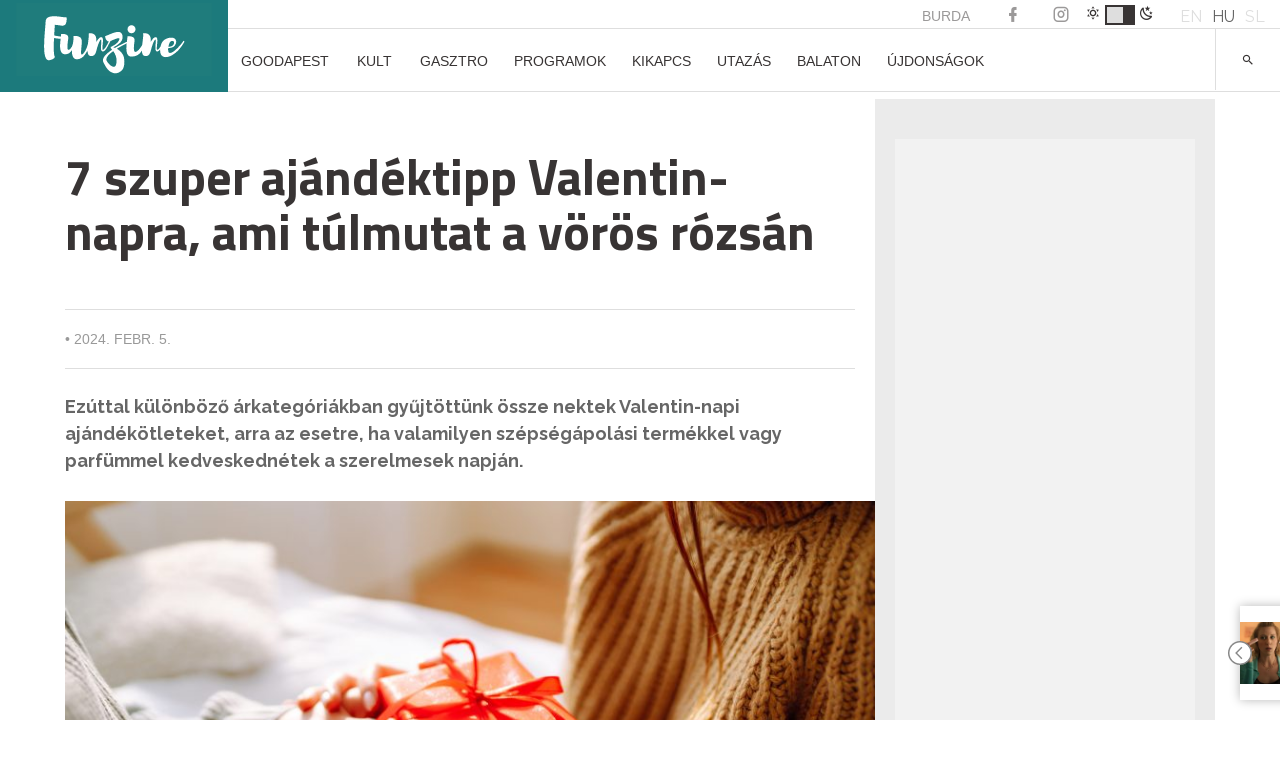

--- FILE ---
content_type: text/html; charset=UTF-8
request_url: https://funzine.hu/2024/02/05/valentin-nap/7-szuper-ajandektipp-valentin-napra-ami-tulmutat-a-voros-rozsan/
body_size: 28189
content:
<!DOCTYPE html>
<html lang="hu-HU">
<head>
<meta name="robots" content="max-image-preview:large">
<meta charset="UTF-8">
<meta name="viewport" content="width=device-width, initial-scale=1">
<meta name="facebook-domain-verification" content="vsuilpksxh2hdvmgkgpryh1axz6cnw"/>
<link rel="profile" href="http://gmpg.org/xfn/11">
<script data-wpfc-render="false">(function(){let events=["mousemove", "wheel", "scroll", "touchstart", "touchmove"];let fired=false;events.forEach(function(event){window.addEventListener(event, function(){if(fired===false){fired=true;setTimeout(function(){ (function(w,d,s,l,i){w[l]=w[l]||[];w[l].push({'gtm.start':
new Date().getTime(),event:'gtm.js'});var f=d.getElementsByTagName(s)[0],
j=d.createElement(s),dl=l!='dataLayer'?'&l='+l:'';j.async=true;j.src=
'https://www.googletagmanager.com/gtm.js?id='+i+dl;f.parentNode.insertBefore(j,f);
})(window,document,'script','dataLayer','GTM-KL9XSF9'); }, 100);}},{once: true});});})();</script>
<script data-cfasync="false" data-no-defer="1" data-no-minify="1" data-no-optimize="1">var ewww_webp_supported=!1;function check_webp_feature(A,e){var w;e=void 0!==e?e:function(){},ewww_webp_supported?e(ewww_webp_supported):((w=new Image).onload=function(){ewww_webp_supported=0<w.width&&0<w.height,e&&e(ewww_webp_supported)},w.onerror=function(){e&&e(!1)},w.src="data:image/webp;base64,"+{alpha:"UklGRkoAAABXRUJQVlA4WAoAAAAQAAAAAAAAAAAAQUxQSAwAAAARBxAR/Q9ERP8DAABWUDggGAAAABQBAJ0BKgEAAQAAAP4AAA3AAP7mtQAAAA=="}[A])}check_webp_feature("alpha");</script><script data-cfasync="false" data-no-defer="1" data-no-minify="1" data-no-optimize="1">var Arrive=function(c,w){"use strict";if(c.MutationObserver&&"undefined"!=typeof HTMLElement){var r,a=0,u=(r=HTMLElement.prototype.matches||HTMLElement.prototype.webkitMatchesSelector||HTMLElement.prototype.mozMatchesSelector||HTMLElement.prototype.msMatchesSelector,{matchesSelector:function(e,t){return e instanceof HTMLElement&&r.call(e,t)},addMethod:function(e,t,r){var a=e[t];e[t]=function(){return r.length==arguments.length?r.apply(this,arguments):"function"==typeof a?a.apply(this,arguments):void 0}},callCallbacks:function(e,t){t&&t.options.onceOnly&&1==t.firedElems.length&&(e=[e[0]]);for(var r,a=0;r=e[a];a++)r&&r.callback&&r.callback.call(r.elem,r.elem);t&&t.options.onceOnly&&1==t.firedElems.length&&t.me.unbindEventWithSelectorAndCallback.call(t.target,t.selector,t.callback)},checkChildNodesRecursively:function(e,t,r,a){for(var i,n=0;i=e[n];n++)r(i,t,a)&&a.push({callback:t.callback,elem:i}),0<i.childNodes.length&&u.checkChildNodesRecursively(i.childNodes,t,r,a)},mergeArrays:function(e,t){var r,a={};for(r in e)e.hasOwnProperty(r)&&(a[r]=e[r]);for(r in t)t.hasOwnProperty(r)&&(a[r]=t[r]);return a},toElementsArray:function(e){return e=void 0!==e&&("number"!=typeof e.length||e===c)?[e]:e}}),e=(l.prototype.addEvent=function(e,t,r,a){a={target:e,selector:t,options:r,callback:a,firedElems:[]};return this._beforeAdding&&this._beforeAdding(a),this._eventsBucket.push(a),a},l.prototype.removeEvent=function(e){for(var t,r=this._eventsBucket.length-1;t=this._eventsBucket[r];r--)e(t)&&(this._beforeRemoving&&this._beforeRemoving(t),(t=this._eventsBucket.splice(r,1))&&t.length&&(t[0].callback=null))},l.prototype.beforeAdding=function(e){this._beforeAdding=e},l.prototype.beforeRemoving=function(e){this._beforeRemoving=e},l),t=function(i,n){var o=new e,l=this,s={fireOnAttributesModification:!1};return o.beforeAdding(function(t){var e=t.target;e!==c.document&&e!==c||(e=document.getElementsByTagName("html")[0]);var r=new MutationObserver(function(e){n.call(this,e,t)}),a=i(t.options);r.observe(e,a),t.observer=r,t.me=l}),o.beforeRemoving(function(e){e.observer.disconnect()}),this.bindEvent=function(e,t,r){t=u.mergeArrays(s,t);for(var a=u.toElementsArray(this),i=0;i<a.length;i++)o.addEvent(a[i],e,t,r)},this.unbindEvent=function(){var r=u.toElementsArray(this);o.removeEvent(function(e){for(var t=0;t<r.length;t++)if(this===w||e.target===r[t])return!0;return!1})},this.unbindEventWithSelectorOrCallback=function(r){var a=u.toElementsArray(this),i=r,e="function"==typeof r?function(e){for(var t=0;t<a.length;t++)if((this===w||e.target===a[t])&&e.callback===i)return!0;return!1}:function(e){for(var t=0;t<a.length;t++)if((this===w||e.target===a[t])&&e.selector===r)return!0;return!1};o.removeEvent(e)},this.unbindEventWithSelectorAndCallback=function(r,a){var i=u.toElementsArray(this);o.removeEvent(function(e){for(var t=0;t<i.length;t++)if((this===w||e.target===i[t])&&e.selector===r&&e.callback===a)return!0;return!1})},this},i=new function(){var s={fireOnAttributesModification:!1,onceOnly:!1,existing:!1};function n(e,t,r){return!(!u.matchesSelector(e,t.selector)||(e._id===w&&(e._id=a++),-1!=t.firedElems.indexOf(e._id)))&&(t.firedElems.push(e._id),!0)}var c=(i=new t(function(e){var t={attributes:!1,childList:!0,subtree:!0};return e.fireOnAttributesModification&&(t.attributes=!0),t},function(e,i){e.forEach(function(e){var t=e.addedNodes,r=e.target,a=[];null!==t&&0<t.length?u.checkChildNodesRecursively(t,i,n,a):"attributes"===e.type&&n(r,i)&&a.push({callback:i.callback,elem:r}),u.callCallbacks(a,i)})})).bindEvent;return i.bindEvent=function(e,t,r){t=void 0===r?(r=t,s):u.mergeArrays(s,t);var a=u.toElementsArray(this);if(t.existing){for(var i=[],n=0;n<a.length;n++)for(var o=a[n].querySelectorAll(e),l=0;l<o.length;l++)i.push({callback:r,elem:o[l]});if(t.onceOnly&&i.length)return r.call(i[0].elem,i[0].elem);setTimeout(u.callCallbacks,1,i)}c.call(this,e,t,r)},i},o=new function(){var a={};function i(e,t){return u.matchesSelector(e,t.selector)}var n=(o=new t(function(){return{childList:!0,subtree:!0}},function(e,r){e.forEach(function(e){var t=e.removedNodes,e=[];null!==t&&0<t.length&&u.checkChildNodesRecursively(t,r,i,e),u.callCallbacks(e,r)})})).bindEvent;return o.bindEvent=function(e,t,r){t=void 0===r?(r=t,a):u.mergeArrays(a,t),n.call(this,e,t,r)},o};d(HTMLElement.prototype),d(NodeList.prototype),d(HTMLCollection.prototype),d(HTMLDocument.prototype),d(Window.prototype);var n={};return s(i,n,"unbindAllArrive"),s(o,n,"unbindAllLeave"),n}function l(){this._eventsBucket=[],this._beforeAdding=null,this._beforeRemoving=null}function s(e,t,r){u.addMethod(t,r,e.unbindEvent),u.addMethod(t,r,e.unbindEventWithSelectorOrCallback),u.addMethod(t,r,e.unbindEventWithSelectorAndCallback)}function d(e){e.arrive=i.bindEvent,s(i,e,"unbindArrive"),e.leave=o.bindEvent,s(o,e,"unbindLeave")}}(window,void 0),ewww_webp_supported=!1;function check_webp_feature(e,t){var r;ewww_webp_supported?t(ewww_webp_supported):((r=new Image).onload=function(){ewww_webp_supported=0<r.width&&0<r.height,t(ewww_webp_supported)},r.onerror=function(){t(!1)},r.src="data:image/webp;base64,"+{alpha:"UklGRkoAAABXRUJQVlA4WAoAAAAQAAAAAAAAAAAAQUxQSAwAAAARBxAR/Q9ERP8DAABWUDggGAAAABQBAJ0BKgEAAQAAAP4AAA3AAP7mtQAAAA==",animation:"UklGRlIAAABXRUJQVlA4WAoAAAASAAAAAAAAAAAAQU5JTQYAAAD/////AABBTk1GJgAAAAAAAAAAAAAAAAAAAGQAAABWUDhMDQAAAC8AAAAQBxAREYiI/gcA"}[e])}function ewwwLoadImages(e){if(e){for(var t=document.querySelectorAll(".batch-image img, .image-wrapper a, .ngg-pro-masonry-item a, .ngg-galleria-offscreen-seo-wrapper a"),r=0,a=t.length;r<a;r++)ewwwAttr(t[r],"data-src",t[r].getAttribute("data-webp")),ewwwAttr(t[r],"data-thumbnail",t[r].getAttribute("data-webp-thumbnail"));for(var i=document.querySelectorAll("div.woocommerce-product-gallery__image"),r=0,a=i.length;r<a;r++)ewwwAttr(i[r],"data-thumb",i[r].getAttribute("data-webp-thumb"))}for(var n=document.querySelectorAll("video"),r=0,a=n.length;r<a;r++)ewwwAttr(n[r],"poster",e?n[r].getAttribute("data-poster-webp"):n[r].getAttribute("data-poster-image"));for(var o,l=document.querySelectorAll("img.ewww_webp_lazy_load"),r=0,a=l.length;r<a;r++)e&&(ewwwAttr(l[r],"data-lazy-srcset",l[r].getAttribute("data-lazy-srcset-webp")),ewwwAttr(l[r],"data-srcset",l[r].getAttribute("data-srcset-webp")),ewwwAttr(l[r],"data-lazy-src",l[r].getAttribute("data-lazy-src-webp")),ewwwAttr(l[r],"data-src",l[r].getAttribute("data-src-webp")),ewwwAttr(l[r],"data-orig-file",l[r].getAttribute("data-webp-orig-file")),ewwwAttr(l[r],"data-medium-file",l[r].getAttribute("data-webp-medium-file")),ewwwAttr(l[r],"data-large-file",l[r].getAttribute("data-webp-large-file")),null!=(o=l[r].getAttribute("srcset"))&&!1!==o&&o.includes("R0lGOD")&&ewwwAttr(l[r],"src",l[r].getAttribute("data-lazy-src-webp"))),l[r].className=l[r].className.replace(/\bewww_webp_lazy_load\b/,"");for(var s=document.querySelectorAll(".ewww_webp"),r=0,a=s.length;r<a;r++)e?(ewwwAttr(s[r],"srcset",s[r].getAttribute("data-srcset-webp")),ewwwAttr(s[r],"src",s[r].getAttribute("data-src-webp")),ewwwAttr(s[r],"data-orig-file",s[r].getAttribute("data-webp-orig-file")),ewwwAttr(s[r],"data-medium-file",s[r].getAttribute("data-webp-medium-file")),ewwwAttr(s[r],"data-large-file",s[r].getAttribute("data-webp-large-file")),ewwwAttr(s[r],"data-large_image",s[r].getAttribute("data-webp-large_image")),ewwwAttr(s[r],"data-src",s[r].getAttribute("data-webp-src"))):(ewwwAttr(s[r],"srcset",s[r].getAttribute("data-srcset-img")),ewwwAttr(s[r],"src",s[r].getAttribute("data-src-img"))),s[r].className=s[r].className.replace(/\bewww_webp\b/,"ewww_webp_loaded");window.jQuery&&jQuery.fn.isotope&&jQuery.fn.imagesLoaded&&(jQuery(".fusion-posts-container-infinite").imagesLoaded(function(){jQuery(".fusion-posts-container-infinite").hasClass("isotope")&&jQuery(".fusion-posts-container-infinite").isotope()}),jQuery(".fusion-portfolio:not(.fusion-recent-works) .fusion-portfolio-wrapper").imagesLoaded(function(){jQuery(".fusion-portfolio:not(.fusion-recent-works) .fusion-portfolio-wrapper").isotope()}))}function ewwwWebPInit(e){ewwwLoadImages(e),ewwwNggLoadGalleries(e),document.arrive(".ewww_webp",function(){ewwwLoadImages(e)}),document.arrive(".ewww_webp_lazy_load",function(){ewwwLoadImages(e)}),document.arrive("videos",function(){ewwwLoadImages(e)}),"loading"==document.readyState?document.addEventListener("DOMContentLoaded",ewwwJSONParserInit):("undefined"!=typeof galleries&&ewwwNggParseGalleries(e),ewwwWooParseVariations(e))}function ewwwAttr(e,t,r){null!=r&&!1!==r&&e.setAttribute(t,r)}function ewwwJSONParserInit(){"undefined"!=typeof galleries&&check_webp_feature("alpha",ewwwNggParseGalleries),check_webp_feature("alpha",ewwwWooParseVariations)}function ewwwWooParseVariations(e){if(e)for(var t=document.querySelectorAll("form.variations_form"),r=0,a=t.length;r<a;r++){var i=t[r].getAttribute("data-product_variations"),n=!1;try{for(var o in i=JSON.parse(i))void 0!==i[o]&&void 0!==i[o].image&&(void 0!==i[o].image.src_webp&&(i[o].image.src=i[o].image.src_webp,n=!0),void 0!==i[o].image.srcset_webp&&(i[o].image.srcset=i[o].image.srcset_webp,n=!0),void 0!==i[o].image.full_src_webp&&(i[o].image.full_src=i[o].image.full_src_webp,n=!0),void 0!==i[o].image.gallery_thumbnail_src_webp&&(i[o].image.gallery_thumbnail_src=i[o].image.gallery_thumbnail_src_webp,n=!0),void 0!==i[o].image.thumb_src_webp&&(i[o].image.thumb_src=i[o].image.thumb_src_webp,n=!0));n&&ewwwAttr(t[r],"data-product_variations",JSON.stringify(i))}catch(e){}}}function ewwwNggParseGalleries(e){if(e)for(var t in galleries){var r=galleries[t];galleries[t].images_list=ewwwNggParseImageList(r.images_list)}}function ewwwNggLoadGalleries(e){e&&document.addEventListener("ngg.galleria.themeadded",function(e,t){window.ngg_galleria._create_backup=window.ngg_galleria.create,window.ngg_galleria.create=function(e,t){var r=$(e).data("id");return galleries["gallery_"+r].images_list=ewwwNggParseImageList(galleries["gallery_"+r].images_list),window.ngg_galleria._create_backup(e,t)}})}function ewwwNggParseImageList(e){for(var t in e){var r=e[t];if(void 0!==r["image-webp"]&&(e[t].image=r["image-webp"],delete e[t]["image-webp"]),void 0!==r["thumb-webp"]&&(e[t].thumb=r["thumb-webp"],delete e[t]["thumb-webp"]),void 0!==r.full_image_webp&&(e[t].full_image=r.full_image_webp,delete e[t].full_image_webp),void 0!==r.srcsets)for(var a in r.srcsets)nggSrcset=r.srcsets[a],void 0!==r.srcsets[a+"-webp"]&&(e[t].srcsets[a]=r.srcsets[a+"-webp"],delete e[t].srcsets[a+"-webp"]);if(void 0!==r.full_srcsets)for(var i in r.full_srcsets)nggFSrcset=r.full_srcsets[i],void 0!==r.full_srcsets[i+"-webp"]&&(e[t].full_srcsets[i]=r.full_srcsets[i+"-webp"],delete e[t].full_srcsets[i+"-webp"])}return e}check_webp_feature("alpha",ewwwWebPInit);</script><meta name='robots' content='index, follow, max-image-preview:large, max-snippet:-1, max-video-preview:-1'/>
<style>img:is([sizes="auto" i], [sizes^="auto," i]){contain-intrinsic-size:3000px 1500px}</style>
<link rel="alternate" hreflang="hu" href="https://funzine.hu/2024/02/05/valentin-nap/7-szuper-ajandektipp-valentin-napra-ami-tulmutat-a-voros-rozsan/"/>
<link rel="alternate" hreflang="x-default" href="https://funzine.hu/2024/02/05/valentin-nap/7-szuper-ajandektipp-valentin-napra-ami-tulmutat-a-voros-rozsan/"/>
<script data-wpfc-render="false">(function(){let events=["mousemove", "wheel", "scroll", "touchstart", "touchmove"];let fired=false;events.forEach(function(event){window.addEventListener(event, function(){if(fired===false){fired=true;setTimeout(function(){ (function(d,s){var f=d.getElementsByTagName(s)[0];j=d.createElement(s);j.setAttribute('id', 'cookieyes');j.setAttribute('type', 'text/javascript');j.setAttribute('src', 'https://cdn-cookieyes.com/client_data/3760bdfc100bef6f886a9099/script.js');f.parentNode.insertBefore(j,f);})(document,'script'); }, 200);}},{once: true});});})();</script>
<title>7 szuper ajándéktipp Valentin-napra, ami túlmutat a vörös rózsán</title>
<meta name="description" content="Különböző árkategóriájú Valentin-napi ajándékokat gyűjtöttünk össze nektek arra az esetre, ha valamivel kedveskednétek a szerelmesek napján."/>
<link rel="canonical" href="https://funzine.hu/2024/02/05/valentin-nap/7-szuper-ajandektipp-valentin-napra-ami-tulmutat-a-voros-rozsan/"/>
<meta property="og:locale" content="hu_HU"/>
<meta property="og:type" content="article"/>
<meta property="og:title" content="7 szuper ajándéktipp Valentin-napra, ami túlmutat a vörös rózsán"/>
<meta property="og:description" content="Különböző árkategóriájú Valentin-napi ajándékokat gyűjtöttünk össze nektek arra az esetre, ha valamivel kedveskednétek a szerelmesek napján."/>
<meta property="og:url" content="https://funzine.hu/2024/02/05/valentin-nap/7-szuper-ajandektipp-valentin-napra-ami-tulmutat-a-voros-rozsan/"/>
<meta property="og:site_name" content="Funzine"/>
<meta property="article:publisher" content="https://www.facebook.com/funzine/"/>
<meta property="article:published_time" content="2024-02-05T16:32:44+00:00"/>
<meta property="og:image" content="https://funzine.hu/wp-content/uploads/2024/02/shutterstock_2116720292-scaled.jpg"/>
<meta property="og:image:width" content="2560"/>
<meta property="og:image:height" content="1708"/>
<meta property="og:image:type" content="image/jpeg"/>
<meta name="author" content="Bereczk Zsófia"/>
<meta name="twitter:card" content="summary_large_image"/>
<meta name="twitter:creator" content="@funzine"/>
<meta name="twitter:site" content="@funzine"/>
<meta name="twitter:label1" content="Szerző:"/>
<meta name="twitter:data1" content="Bereczk Zsófia"/>
<meta name="twitter:label2" content="Becsült olvasási idő"/>
<meta name="twitter:data2" content="5 perc"/>
<script type="application/ld+json" class="yoast-schema-graph">{"@context":"https://schema.org","@graph":[{"@type":"WebPage","@id":"https://funzine.hu/2024/02/05/valentin-nap/7-szuper-ajandektipp-valentin-napra-ami-tulmutat-a-voros-rozsan/","url":"https://funzine.hu/2024/02/05/valentin-nap/7-szuper-ajandektipp-valentin-napra-ami-tulmutat-a-voros-rozsan/","name":"7 szuper ajándéktipp Valentin-napra, ami túlmutat a vörös rózsán","isPartOf":{"@id":"https://funzine.hu/#website"},"primaryImageOfPage":{"@id":"https://funzine.hu/2024/02/05/valentin-nap/7-szuper-ajandektipp-valentin-napra-ami-tulmutat-a-voros-rozsan/#primaryimage"},"image":{"@id":"https://funzine.hu/2024/02/05/valentin-nap/7-szuper-ajandektipp-valentin-napra-ami-tulmutat-a-voros-rozsan/#primaryimage"},"thumbnailUrl":"https://funzine.hu/wp-content/uploads/2024/02/shutterstock_2116720292-scaled.jpg","datePublished":"2024-02-05T16:32:44+00:00","author":{"@id":"https://funzine.hu/#/schema/person/88c488bbeae14055dd310c51cde3c065"},"description":"Különböző árkategóriájú Valentin-napi ajándékokat gyűjtöttünk össze nektek arra az esetre, ha valamivel kedveskednétek a szerelmesek napján.","breadcrumb":{"@id":"https://funzine.hu/2024/02/05/valentin-nap/7-szuper-ajandektipp-valentin-napra-ami-tulmutat-a-voros-rozsan/#breadcrumb"},"inLanguage":"hu","potentialAction":[{"@type":"ReadAction","target":["https://funzine.hu/2024/02/05/valentin-nap/7-szuper-ajandektipp-valentin-napra-ami-tulmutat-a-voros-rozsan/"]}]},{"@type":"ImageObject","inLanguage":"hu","@id":"https://funzine.hu/2024/02/05/valentin-nap/7-szuper-ajandektipp-valentin-napra-ami-tulmutat-a-voros-rozsan/#primaryimage","url":"https://funzine.hu/wp-content/uploads/2024/02/shutterstock_2116720292-scaled.jpg","contentUrl":"https://funzine.hu/wp-content/uploads/2024/02/shutterstock_2116720292-scaled.jpg","width":2560,"height":1708,"caption":"Fotó: Shutterstock"},{"@type":"BreadcrumbList","@id":"https://funzine.hu/2024/02/05/valentin-nap/7-szuper-ajandektipp-valentin-napra-ami-tulmutat-a-voros-rozsan/#breadcrumb","itemListElement":[{"@type":"ListItem","position":1,"name":"Home","item":"https://funzine.hu/hu/"},{"@type":"ListItem","position":2,"name":"Hírek","item":"https://funzine.hu/hu/hirek/"},{"@type":"ListItem","position":3,"name":"7 szuper ajándéktipp Valentin-napra, ami túlmutat a vörös rózsán"}]},{"@type":"WebSite","@id":"https://funzine.hu/#website","url":"https://funzine.hu/","name":"Funzine","description":"","potentialAction":[{"@type":"SearchAction","target":{"@type":"EntryPoint","urlTemplate":"https://funzine.hu/?s={search_term_string}"},"query-input":{"@type":"PropertyValueSpecification","valueRequired":true,"valueName":"search_term_string"}}],"inLanguage":"hu"},{"@type":"Person","@id":"https://funzine.hu/#/schema/person/88c488bbeae14055dd310c51cde3c065","name":"Bereczk Zsófia","image":{"@type":"ImageObject","inLanguage":"hu","@id":"https://funzine.hu/#/schema/person/image/","url":"https://secure.gravatar.com/avatar/0475ea1b95adf57937f6b182eea00c9c2bf37df91b33ea637da0fe58c3f31692?s=96&d=mm&r=g","contentUrl":"https://secure.gravatar.com/avatar/0475ea1b95adf57937f6b182eea00c9c2bf37df91b33ea637da0fe58c3f31692?s=96&d=mm&r=g","caption":"Bereczk Zsófia"},"url":"https://funzine.hu/author/zsofia-bereczk/"}]}</script>
<link rel='dns-prefetch' href='//www.googletagmanager.com'/>
<link rel='dns-prefetch' href='//pagead2.googlesyndication.com'/>
<link rel="alternate" type="application/rss+xml" title="Funzine &raquo; hírcsatorna" href="https://funzine.hu/feed/"/>
<script data-wpfc-render="false" id="funzi-ready">window.advanced_ads_ready=function(e,a){a=a||"complete";var d=function(e){return"interactive"===a?"loading"!==e:"complete"===e};d(document.readyState)?e():document.addEventListener("readystatechange",(function(a){d(a.target.readyState)&&e()}),{once:"interactive"===a})},window.advanced_ads_ready_queue=window.advanced_ads_ready_queue||[];</script>
<link rel="stylesheet" type="text/css" href="//funzine.hu/wp-content/cache/wpfc-minified/1yngol27/du0i7.css" media="all"/>
<style id='classic-theme-styles-inline-css'>.wp-block-button__link{color:#fff;background-color:#32373c;border-radius:9999px;box-shadow:none;text-decoration:none;padding:calc(.667em + 2px) calc(1.333em + 2px);font-size:1.125em}.wp-block-file__button{background:#32373c;color:#fff;text-decoration:none}</style>
<style id='pdfemb-pdf-embedder-viewer-style-inline-css'>.wp-block-pdfemb-pdf-embedder-viewer{max-width:none}</style>
<style id='global-styles-inline-css'>:root{--wp--preset--aspect-ratio--square:1;--wp--preset--aspect-ratio--4-3:4/3;--wp--preset--aspect-ratio--3-4:3/4;--wp--preset--aspect-ratio--3-2:3/2;--wp--preset--aspect-ratio--2-3:2/3;--wp--preset--aspect-ratio--16-9:16/9;--wp--preset--aspect-ratio--9-16:9/16;--wp--preset--color--black:#000000;--wp--preset--color--cyan-bluish-gray:#abb8c3;--wp--preset--color--white:#ffffff;--wp--preset--color--pale-pink:#f78da7;--wp--preset--color--vivid-red:#cf2e2e;--wp--preset--color--luminous-vivid-orange:#ff6900;--wp--preset--color--luminous-vivid-amber:#fcb900;--wp--preset--color--light-green-cyan:#7bdcb5;--wp--preset--color--vivid-green-cyan:#00d084;--wp--preset--color--pale-cyan-blue:#8ed1fc;--wp--preset--color--vivid-cyan-blue:#0693e3;--wp--preset--color--vivid-purple:#9b51e0;--wp--preset--gradient--vivid-cyan-blue-to-vivid-purple:linear-gradient(135deg,rgba(6,147,227,1) 0%,rgb(155,81,224) 100%);--wp--preset--gradient--light-green-cyan-to-vivid-green-cyan:linear-gradient(135deg,rgb(122,220,180) 0%,rgb(0,208,130) 100%);--wp--preset--gradient--luminous-vivid-amber-to-luminous-vivid-orange:linear-gradient(135deg,rgba(252,185,0,1) 0%,rgba(255,105,0,1) 100%);--wp--preset--gradient--luminous-vivid-orange-to-vivid-red:linear-gradient(135deg,rgba(255,105,0,1) 0%,rgb(207,46,46) 100%);--wp--preset--gradient--very-light-gray-to-cyan-bluish-gray:linear-gradient(135deg,rgb(238,238,238) 0%,rgb(169,184,195) 100%);--wp--preset--gradient--cool-to-warm-spectrum:linear-gradient(135deg,rgb(74,234,220) 0%,rgb(151,120,209) 20%,rgb(207,42,186) 40%,rgb(238,44,130) 60%,rgb(251,105,98) 80%,rgb(254,248,76) 100%);--wp--preset--gradient--blush-light-purple:linear-gradient(135deg,rgb(255,206,236) 0%,rgb(152,150,240) 100%);--wp--preset--gradient--blush-bordeaux:linear-gradient(135deg,rgb(254,205,165) 0%,rgb(254,45,45) 50%,rgb(107,0,62) 100%);--wp--preset--gradient--luminous-dusk:linear-gradient(135deg,rgb(255,203,112) 0%,rgb(199,81,192) 50%,rgb(65,88,208) 100%);--wp--preset--gradient--pale-ocean:linear-gradient(135deg,rgb(255,245,203) 0%,rgb(182,227,212) 50%,rgb(51,167,181) 100%);--wp--preset--gradient--electric-grass:linear-gradient(135deg,rgb(202,248,128) 0%,rgb(113,206,126) 100%);--wp--preset--gradient--midnight:linear-gradient(135deg,rgb(2,3,129) 0%,rgb(40,116,252) 100%);--wp--preset--font-size--small:13px;--wp--preset--font-size--medium:20px;--wp--preset--font-size--large:36px;--wp--preset--font-size--x-large:42px;--wp--preset--spacing--20:0.44rem;--wp--preset--spacing--30:0.67rem;--wp--preset--spacing--40:1rem;--wp--preset--spacing--50:1.5rem;--wp--preset--spacing--60:2.25rem;--wp--preset--spacing--70:3.38rem;--wp--preset--spacing--80:5.06rem;--wp--preset--shadow--natural:6px 6px 9px rgba(0, 0, 0, 0.2);--wp--preset--shadow--deep:12px 12px 50px rgba(0, 0, 0, 0.4);--wp--preset--shadow--sharp:6px 6px 0px rgba(0, 0, 0, 0.2);--wp--preset--shadow--outlined:6px 6px 0px -3px rgba(255, 255, 255, 1), 6px 6px rgba(0, 0, 0, 1);--wp--preset--shadow--crisp:6px 6px 0px rgba(0, 0, 0, 1);}:where(.is-layout-flex){gap:0.5em;}:where(.is-layout-grid){gap:0.5em;}body .is-layout-flex{display:flex;}.is-layout-flex{flex-wrap:wrap;align-items:center;}.is-layout-flex > :is(*, div){margin:0;}body .is-layout-grid{display:grid;}.is-layout-grid > :is(*, div){margin:0;}:where(.wp-block-columns.is-layout-flex){gap:2em;}:where(.wp-block-columns.is-layout-grid){gap:2em;}:where(.wp-block-post-template.is-layout-flex){gap:1.25em;}:where(.wp-block-post-template.is-layout-grid){gap:1.25em;}.has-black-color{color:var(--wp--preset--color--black) !important;}.has-cyan-bluish-gray-color{color:var(--wp--preset--color--cyan-bluish-gray) !important;}.has-white-color{color:var(--wp--preset--color--white) !important;}.has-pale-pink-color{color:var(--wp--preset--color--pale-pink) !important;}.has-vivid-red-color{color:var(--wp--preset--color--vivid-red) !important;}.has-luminous-vivid-orange-color{color:var(--wp--preset--color--luminous-vivid-orange) !important;}.has-luminous-vivid-amber-color{color:var(--wp--preset--color--luminous-vivid-amber) !important;}.has-light-green-cyan-color{color:var(--wp--preset--color--light-green-cyan) !important;}.has-vivid-green-cyan-color{color:var(--wp--preset--color--vivid-green-cyan) !important;}.has-pale-cyan-blue-color{color:var(--wp--preset--color--pale-cyan-blue) !important;}.has-vivid-cyan-blue-color{color:var(--wp--preset--color--vivid-cyan-blue) !important;}.has-vivid-purple-color{color:var(--wp--preset--color--vivid-purple) !important;}.has-black-background-color{background-color:var(--wp--preset--color--black) !important;}.has-cyan-bluish-gray-background-color{background-color:var(--wp--preset--color--cyan-bluish-gray) !important;}.has-white-background-color{background-color:var(--wp--preset--color--white) !important;}.has-pale-pink-background-color{background-color:var(--wp--preset--color--pale-pink) !important;}.has-vivid-red-background-color{background-color:var(--wp--preset--color--vivid-red) !important;}.has-luminous-vivid-orange-background-color{background-color:var(--wp--preset--color--luminous-vivid-orange) !important;}.has-luminous-vivid-amber-background-color{background-color:var(--wp--preset--color--luminous-vivid-amber) !important;}.has-light-green-cyan-background-color{background-color:var(--wp--preset--color--light-green-cyan) !important;}.has-vivid-green-cyan-background-color{background-color:var(--wp--preset--color--vivid-green-cyan) !important;}.has-pale-cyan-blue-background-color{background-color:var(--wp--preset--color--pale-cyan-blue) !important;}.has-vivid-cyan-blue-background-color{background-color:var(--wp--preset--color--vivid-cyan-blue) !important;}.has-vivid-purple-background-color{background-color:var(--wp--preset--color--vivid-purple) !important;}.has-black-border-color{border-color:var(--wp--preset--color--black) !important;}.has-cyan-bluish-gray-border-color{border-color:var(--wp--preset--color--cyan-bluish-gray) !important;}.has-white-border-color{border-color:var(--wp--preset--color--white) !important;}.has-pale-pink-border-color{border-color:var(--wp--preset--color--pale-pink) !important;}.has-vivid-red-border-color{border-color:var(--wp--preset--color--vivid-red) !important;}.has-luminous-vivid-orange-border-color{border-color:var(--wp--preset--color--luminous-vivid-orange) !important;}.has-luminous-vivid-amber-border-color{border-color:var(--wp--preset--color--luminous-vivid-amber) !important;}.has-light-green-cyan-border-color{border-color:var(--wp--preset--color--light-green-cyan) !important;}.has-vivid-green-cyan-border-color{border-color:var(--wp--preset--color--vivid-green-cyan) !important;}.has-pale-cyan-blue-border-color{border-color:var(--wp--preset--color--pale-cyan-blue) !important;}.has-vivid-cyan-blue-border-color{border-color:var(--wp--preset--color--vivid-cyan-blue) !important;}.has-vivid-purple-border-color{border-color:var(--wp--preset--color--vivid-purple) !important;}.has-vivid-cyan-blue-to-vivid-purple-gradient-background{background:var(--wp--preset--gradient--vivid-cyan-blue-to-vivid-purple) !important;}.has-light-green-cyan-to-vivid-green-cyan-gradient-background{background:var(--wp--preset--gradient--light-green-cyan-to-vivid-green-cyan) !important;}.has-luminous-vivid-amber-to-luminous-vivid-orange-gradient-background{background:var(--wp--preset--gradient--luminous-vivid-amber-to-luminous-vivid-orange) !important;}.has-luminous-vivid-orange-to-vivid-red-gradient-background{background:var(--wp--preset--gradient--luminous-vivid-orange-to-vivid-red) !important;}.has-very-light-gray-to-cyan-bluish-gray-gradient-background{background:var(--wp--preset--gradient--very-light-gray-to-cyan-bluish-gray) !important;}.has-cool-to-warm-spectrum-gradient-background{background:var(--wp--preset--gradient--cool-to-warm-spectrum) !important;}.has-blush-light-purple-gradient-background{background:var(--wp--preset--gradient--blush-light-purple) !important;}.has-blush-bordeaux-gradient-background{background:var(--wp--preset--gradient--blush-bordeaux) !important;}.has-luminous-dusk-gradient-background{background:var(--wp--preset--gradient--luminous-dusk) !important;}.has-pale-ocean-gradient-background{background:var(--wp--preset--gradient--pale-ocean) !important;}.has-electric-grass-gradient-background{background:var(--wp--preset--gradient--electric-grass) !important;}.has-midnight-gradient-background{background:var(--wp--preset--gradient--midnight) !important;}.has-small-font-size{font-size:var(--wp--preset--font-size--small) !important;}.has-medium-font-size{font-size:var(--wp--preset--font-size--medium) !important;}.has-large-font-size{font-size:var(--wp--preset--font-size--large) !important;}.has-x-large-font-size{font-size:var(--wp--preset--font-size--x-large) !important;}:where(.wp-block-post-template.is-layout-flex){gap:1.25em;}:where(.wp-block-post-template.is-layout-grid){gap:1.25em;}:where(.wp-block-columns.is-layout-flex){gap:2em;}:where(.wp-block-columns.is-layout-grid){gap:2em;}:root :where(.wp-block-pullquote){font-size:1.5em;line-height:1.6;}</style>
<link rel="stylesheet" type="text/css" href="//funzine.hu/wp-content/cache/wpfc-minified/dr7etbv9/du0i7.css" media="all"/>
<style id='wpml-legacy-dropdown-0-inline-css'>.wpml-ls-statics-shortcode_actions{background-color:#eeeeee;}.wpml-ls-statics-shortcode_actions, .wpml-ls-statics-shortcode_actions .wpml-ls-sub-menu, .wpml-ls-statics-shortcode_actions a{border-color:#cdcdcd;}.wpml-ls-statics-shortcode_actions a, .wpml-ls-statics-shortcode_actions .wpml-ls-sub-menu a, .wpml-ls-statics-shortcode_actions .wpml-ls-sub-menu a:link, .wpml-ls-statics-shortcode_actions li:not(.wpml-ls-current-language) .wpml-ls-link, .wpml-ls-statics-shortcode_actions li:not(.wpml-ls-current-language) .wpml-ls-link:link{color:#444444;background-color:#ffffff;}.wpml-ls-statics-shortcode_actions a, .wpml-ls-statics-shortcode_actions .wpml-ls-sub-menu a:hover,.wpml-ls-statics-shortcode_actions .wpml-ls-sub-menu a:focus, .wpml-ls-statics-shortcode_actions .wpml-ls-sub-menu a:link:hover, .wpml-ls-statics-shortcode_actions .wpml-ls-sub-menu a:link:focus{color:#000000;background-color:#eeeeee;}.wpml-ls-statics-shortcode_actions .wpml-ls-current-language > a{color:#444444;background-color:#ffffff;}.wpml-ls-statics-shortcode_actions .wpml-ls-current-language:hover>a, .wpml-ls-statics-shortcode_actions .wpml-ls-current-language>a:focus{color:#000000;background-color:#eeeeee;}</style>
<style>.content_cards_card *{box-sizing:border-box;}
.content_cards_card{background-color:white;border:1px solid;border-color:#e9eaed #dadada #ccc;padding:3px;margin-bottom:20px;max-width:600px;margin-left:auto;margin-right:auto;}
.content_cards_card .content_cards_image{width:100%;display:block;text-align:center;}
.content_cards_card .content_cards_image img{display:block;margin-left:auto;margin-right:auto;max-width:100%;height:auto;}
html body .content_cards_card a, html body .content_cards_card a:visited, html body .content_cards_card a:active{box-shadow:none;color:#141412;text-decoration:none;}
html body .content_cards_card a:hover, html body .content_cards_card a:active{box-shadow:none;color:#4a4a48;text-decoration:none;}
.content_cards_card .content_cards_center_image > a{border:0;}
.content_cards_card .content_cards_title{font-size:22px;line-height:1.5;color:#141412;font-weight:bold;margin:10px 15px 7px 15px;}
.content_cards_card .content_cards_description{font-size:100%;line-height:1.5;color:#141412;margin:7px 15px 10px 15px;}
.content_cards_card .content_cards_site_name{font-style:italic;font-size:12px;line-height:1.5;text-transform:uppercase;color:#9197a3;text-align:right;margin:10px 15px;}
.content_cards_card .content_cards_description > p{margin:0;padding:0;}
.content_cards_favicon{max-height:24px;}</style>
<link rel='stylesheet' id='funzine-style-css' href='https://funzine.hu/wp-content/themes/funzine/style.css?ver=1.0.37' type='text/css' media='all'/>
<link rel='stylesheet' id='funzine-style-mod-css' href='https://funzine.hu/wp-content/themes/funzine/main.css?ver=1.0.37' type='text/css' media='all'/>
<script data-wpfc-render="false">(function(){let events=["mousemove", "wheel", "scroll", "touchstart", "touchmove"];let fired=false;events.forEach(function(event){window.addEventListener(event, function(){if(fired===false){fired=true;setTimeout(function(){ (function(d,s){var f=d.getElementsByTagName(s)[0];j=d.createElement(s);j.setAttribute('type', 'text/javascript');j.setAttribute('src', 'https://www.googletagmanager.com/gtag/js?id=GT-M38D2X4');j.setAttribute('id', 'google_gtagjs-js');f.parentNode.insertBefore(j,f);})(document,'script'); }, 300);}},{once: true});});})();</script>
<link rel="https://api.w.org/" href="https://funzine.hu/wp-json/"/><link rel="alternate" title="JSON" type="application/json" href="https://funzine.hu/wp-json/wp/v2/posts/546123"/><link rel="EditURI" type="application/rsd+xml" title="RSD" href="https://funzine.hu/xmlrpc.php?rsd"/>
<meta name="generator" content="WordPress 6.8.3"/>
<link rel='shortlink' href='https://funzine.hu/?p=546123'/>
<link rel="alternate" title="oEmbed (JSON)" type="application/json+oembed" href="https://funzine.hu/wp-json/oembed/1.0/embed?url=https%3A%2F%2Ffunzine.hu%2F2024%2F02%2F05%2Fvalentin-nap%2F7-szuper-ajandektipp-valentin-napra-ami-tulmutat-a-voros-rozsan%2F"/>
<link rel="alternate" title="oEmbed (XML)" type="text/xml+oembed" href="https://funzine.hu/wp-json/oembed/1.0/embed?url=https%3A%2F%2Ffunzine.hu%2F2024%2F02%2F05%2Fvalentin-nap%2F7-szuper-ajandektipp-valentin-napra-ami-tulmutat-a-voros-rozsan%2F&#038;format=xml"/>
<meta name="generator" content="WPML ver:4.6.4 stt:1,23,46;"/>
<meta name="generator" content="Site Kit by Google 1.156.0"/><style>.tippy-box[data-theme~="wprm"]{background-color:#333333;color:#FFFFFF;}
.tippy-box[data-theme~="wprm"][data-placement^="top"] > .tippy-arrow::before{border-top-color:#333333;}
.tippy-box[data-theme~="wprm"][data-placement^="bottom"] > .tippy-arrow::before{border-bottom-color:#333333;}
.tippy-box[data-theme~="wprm"][data-placement^="left"] > .tippy-arrow::before{border-left-color:#333333;}
.tippy-box[data-theme~="wprm"][data-placement^="right"] > .tippy-arrow::before{border-right-color:#333333;}
.tippy-box[data-theme~="wprm"] a{color:#FFFFFF;}
.wprm-comment-rating svg{width:18px !important;height:18px !important;}
img.wprm-comment-rating{width:90px !important;height:18px !important;}
body{--comment-rating-star-color:#343434;}
body{--wprm-popup-font-size:16px;}
body{--wprm-popup-background:#ffffff;}
body{--wprm-popup-title:#000000;}
body{--wprm-popup-content:#444444;}
body{--wprm-popup-button-background:#444444;}
body{--wprm-popup-button-text:#ffffff;}.wprm-recipe-template-compact{max-width:100% !important;margin-right:20px !important;border-color:#ccc !important;background-color:#fbfbfb !important;}
.wprm-recipe-instructions-container .wprm-recipe-instruction-text{font-size:1em !important;line-height:1.4em !important;}
.wprm-recipe-details-container-table, .wprm-recipe-details-container-table .wprm-recipe-block-container-table{border-color:#ccc !important;}
.wprm-recipe-template-compact li{font-size:0.8em !important;}</style><style>.wprm-glossary-term{color:#5A822B;text-decoration:underline;cursor:help;}</style>
<meta name="google-adsense-platform-account" content="ca-host-pub-2644536267352236">
<meta name="google-adsense-platform-domain" content="sitekit.withgoogle.com">
<noscript><style>.lazyload[data-src]{display:none !important;}</style></noscript><style>.lazyload{background-image:none !important;}.lazyload:before{background-image:none !important;}</style><link rel="amphtml" href="https://funzine.hu/2024/02/05/valentin-nap/7-szuper-ajandektipp-valentin-napra-ami-tulmutat-a-voros-rozsan/?amp">
<script async="async" src="https://pagead2.googlesyndication.com/pagead/js/adsbygoogle.js?client=ca-pub-8990185616189861&amp;host=ca-host-pub-2644536267352236" crossorigin="anonymous"></script>
<link rel="icon" href="https://funzine.hu/wp-content/uploads/2017/09/cropped-FUNZINE_Facebook_Profil_Logo_01-1-32x32.jpg" sizes="32x32"/>
<link rel="icon" href="https://funzine.hu/wp-content/uploads/2017/09/cropped-FUNZINE_Facebook_Profil_Logo_01-1-192x192.jpg" sizes="192x192"/>
<link rel="apple-touch-icon" href="https://funzine.hu/wp-content/uploads/2017/09/cropped-FUNZINE_Facebook_Profil_Logo_01-1-180x180.jpg"/>
<meta name="msapplication-TileImage" content="https://funzine.hu/wp-content/uploads/2017/09/cropped-FUNZINE_Facebook_Profil_Logo_01-1-270x270.jpg"/>
<style id="wp-custom-css">.bwg-container{position:relative;}
.bwg-container::before{content:url("[data-uri] ") !important;width:80px;height:80px;position:absolute;margin:auto;left:0;top:0;z-index:111;background:#fff;content:' ';display:block;padding-top:10px;}
#cookiefirst-policy-page{display:none;}
div.is-ajax-search-details, div.is-ajax-search-result{z-index:999999999999 !important;}
@media only screen and (max-width: 1024px) {
.is-ajax-search-items .is-ajax-search-posts{display:block !important;}
.mobile-menu-nav .secondary-menu #lang_selector{width:100%;display:flex;}
.mobile-menu-nav .secondary-menu #lang_selector a{width:60px;position:relative;text-transform:uppercase;}
#lang_selector span{width:60px;position:relative;text-transform:uppercase;}
}
.bwg_nav_cont_0, .bwg_nav_cont_1, .bwg_nav_cont_2, .bwg_nav_cont_3, .bwg_nav_cont_4, .bwg_nav_cont_5{display:none;}
@media only screen and (max-width: 992px) {
pre{margin-left:20px;}
.bwg_filmstrip_container{display:none !important;}
}
.bwg_close_btn{opacity:1;font-size:20px;color:#fff;}
.bwg_filmstrip_left, .bwg_filmstrip_right{display:none !important;}
.grid .grid-item .padder span{background-size:cover;}
#site-navigation .menu-item a:hover{color:#1C7A7C;}
.archive.category .page-header{color:#1C7A7C;}
body.single article.post:not(.format-image) .entry-header h1.entry-title{font-display:optional;}
.entry-content>p{font-display:optional;}
.byline .img-circle{display:none;}
.content-thumb header.entry-header .entry-meta{display:none;}
.content-list header.entry-header .entry-meta, .content-list-event header.entry-header .entry-meta, .content-list-place header.entry-header .entry-meta{display:none;}
.entry-header .fb-like.fb-like-custom{height:30px !important;}
@media only screen and (max-width: 992px) {
.floating-article article.content-list .close-btn{margin-left:-22px;width:40px;height:40px;margin-right:-18px;}
#adult_layer .layer-container{padding:10px;width:calc(100% - 60px);}
#adult_layer .layer-container .buttons{display:flex;flex-direction:column;}
#adult_layer .layer-container h1{font-size:15px;}
#adult_layer .layer-container img{max-width:120px;}
#adult_layer .layer-container p{font-size:12px;}
#adult_layer .layer-container .buttons a{margin-bottom:10px;}
}
#site-navigation .menu-item a{padding:0px 13px !important;}
pre{border:1px solid #ccc;padding:20px;font-family:"Raleway", sans-serif;line-height:1.5;font-size:18px;overflow:unset;white-space:break-spaces;background:transparent;margin-right:20px;color:#666;}
@media only screen and (min-width: 768px) {
.post-thumbnail.col-md-3{float:left !important;width:25% !important;}
.entry-header.col-md-9{float:left !important;width:75% !important;}
}
#masthead{height:auto !important;}
.wp-video{max-width:100% !important;width:100% !important;}
.wp-video .wp-video-shortcode{max-width:100% !important;width:100% !important;}
@media only screen and (max-width: 1024px) {
body #site-navigation{position:fixed !important;}
#masthead{height:80px !important;}
}</style>
<meta name="msvalidate.01" content="63A49904C2A1F1E689AF58E52009752E"/>
<script data-wpfc-render="false">var Wpfcll={s:[],osl:0,scroll:false,i:function(){Wpfcll.ss();window.addEventListener('load',function(){let observer=new MutationObserver(mutationRecords=>{Wpfcll.osl=Wpfcll.s.length;Wpfcll.ss();if(Wpfcll.s.length > Wpfcll.osl){Wpfcll.ls(false);}});observer.observe(document.getElementsByTagName("html")[0],{childList:true,attributes:true,subtree:true,attributeFilter:["src"],attributeOldValue:false,characterDataOldValue:false});Wpfcll.ls(true);});window.addEventListener('scroll',function(){Wpfcll.scroll=true;Wpfcll.ls(false);});window.addEventListener('resize',function(){Wpfcll.scroll=true;Wpfcll.ls(false);});window.addEventListener('click',function(){Wpfcll.scroll=true;Wpfcll.ls(false);});},c:function(e,pageload){var w=document.documentElement.clientHeight || body.clientHeight;var n=0;if(pageload){n=0;}else{n=(w > 800) ? 800:200;n=Wpfcll.scroll ? 800:n;}var er=e.getBoundingClientRect();var t=0;var p=e.parentNode ? e.parentNode:false;if(typeof p.getBoundingClientRect=="undefined"){var pr=false;}else{var pr=p.getBoundingClientRect();}if(er.x==0 && er.y==0){for(var i=0;i < 10;i++){if(p){if(pr.x==0 && pr.y==0){if(p.parentNode){p=p.parentNode;}if(typeof p.getBoundingClientRect=="undefined"){pr=false;}else{pr=p.getBoundingClientRect();}}else{t=pr.top;break;}}};}else{t=er.top;}if(w - t+n > 0){return true;}return false;},r:function(e,pageload){var s=this;var oc,ot;try{oc=e.getAttribute("data-wpfc-original-src");ot=e.getAttribute("data-wpfc-original-srcset");originalsizes=e.getAttribute("data-wpfc-original-sizes");if(s.c(e,pageload)){if(oc || ot){if(e.tagName=="DIV" || e.tagName=="A" || e.tagName=="SPAN"){e.style.backgroundImage="url("+oc+")";e.removeAttribute("data-wpfc-original-src");e.removeAttribute("data-wpfc-original-srcset");e.removeAttribute("onload");}else{if(oc){e.setAttribute('src',oc);}if(ot){e.setAttribute('srcset',ot);}if(originalsizes){e.setAttribute('sizes',originalsizes);}if(e.getAttribute("alt") && e.getAttribute("alt")=="blank"){e.removeAttribute("alt");}e.removeAttribute("data-wpfc-original-src");e.removeAttribute("data-wpfc-original-srcset");e.removeAttribute("data-wpfc-original-sizes");e.removeAttribute("onload");if(e.tagName=="IFRAME"){var y="https://www.youtube.com/embed/";if(navigator.userAgent.match(/\sEdge?\/\d/i)){e.setAttribute('src',e.getAttribute("src").replace(/.+\/templates\/youtube\.html\#/,y));}e.onload=function(){if(typeof window.jQuery !="undefined"){if(jQuery.fn.fitVids){jQuery(e).parent().fitVids({customSelector:"iframe[src]"});}}var s=e.getAttribute("src").match(/templates\/youtube\.html\#(.+)/);if(s){try{var i=e.contentDocument || e.contentWindow;if(i.location.href=="about:blank"){e.setAttribute('src',y+s[1]);}}catch(err){e.setAttribute('src',y+s[1]);}}}}}}else{if(e.tagName=="NOSCRIPT"){if(typeof window.jQuery !="undefined"){if(jQuery(e).attr("data-type")=="wpfc"){e.removeAttribute("data-type");jQuery(e).after(jQuery(e).text());}}}}}}catch(error){console.log(error);console.log("==>",e);}},ss:function(){var i=Array.prototype.slice.call(document.getElementsByTagName("img"));var f=Array.prototype.slice.call(document.getElementsByTagName("iframe"));var d=Array.prototype.slice.call(document.getElementsByTagName("div"));var a=Array.prototype.slice.call(document.getElementsByTagName("a"));var s=Array.prototype.slice.call(document.getElementsByTagName("span"));var n=Array.prototype.slice.call(document.getElementsByTagName("noscript"));this.s=i.concat(f).concat(d).concat(a).concat(s).concat(n);},ls:function(pageload){var s=this;[].forEach.call(s.s,function(e,index){s.r(e,pageload);});}};document.addEventListener('DOMContentLoaded',function(){wpfci();});function wpfci(){Wpfcll.i();}</script>
</head>
<body class="wp-singular post-template-default single single-post postid-546123 single-format-standard wp-theme-funzine group-blog singular ajax_post aa-prefix-funzi-">
<script data-cfasync="false" data-no-defer="1" data-no-minify="1" data-no-optimize="1">if(typeof ewww_webp_supported==="undefined"){var ewww_webp_supported=!1}if(ewww_webp_supported){document.body.classList.add("webp-support")}</script>
<amp-consent id="googlefc" layout="nodisplay" type="googlefc"><script type="application/json">{"clientConfig":{"publisherIdentifier":"pub-8990185616189861"}}</script></amp-consent>
<noscript><iframe src="https://www.googletagmanager.com/ns.html?id=GTM-KL9XSF9"
height="0" width="0" style="display:none;visibility:hidden"></iframe></noscript>
<div id="page" class="site">
<header id="masthead" class="site-header" role="banner" style="height: 105px;">
<div class="wrapper zone_a">
<div class="banner-container notop" style="height: auto; position: absolute; margin-left: auto; margin-right: auto;">
<div id='div-gpt-ad-1750158817041-0'></div></div></div><div class="tophead hidden-xs">
<div class="pull-right">
<div id="socials"> <a href="http://burda.hu/" target="_blank">BURDA</a> <a href='https://www.facebook.com/funzine/' target='_blank' class='social'><i class='mdi mdi-facebook'></i></a><a href='https://instagram.com/funzinebudapest' target='_blank' class='social'><i class='mdi mdi-instagram'></i></a></div><div id="daynight">
<label class="switch day">
<input type="checkbox">
<div class="slider"></div><i class="mdi mdi-weather-sunny"></i>
<i class="mdi mdi-weather-night"></i>
</label></div><div id="lang_selector"><a href="https://funzine.hu/en/" class="lang-select lang-en"><span>en</span></a><span>hu</span><a href="https://funzine.hu/sl/" class="lang-select lang-sl"><span>sl</span></a></div></div></div><nav id="site-navigation" class="main-navigation affix" role="navigation">
<a id="site-logo" href="https://funzine.hu" title="Fuzine"><img src="[data-uri]" data-src="https://funzine.hu/wp-content/themes/funzine/images/funzine-logo-new2.svg?80172489074" decoding="async" class="lazyload"><noscript><img src="https://funzine.hu/wp-content/themes/funzine/images/funzine-logo-new2.svg?80172489074" data-eio="l"></noscript></a>
<button class="mobile-menu-toggle show-xs"
on="tap:mobile-menu.toggle" 
><i class="mdi mdi-menu"></i><i class="mdi mdi-close"></i></button>
<div class="main-nav-container"><ul id="primary-menu" class="menu"><li id="menu-item-258430" class="menu-item menu-item-type-taxonomy menu-item-object-category menu-item-258430"><a href="https://funzine.hu/category/goodapest/">Goodapest</a></li> <li id="menu-item-258426" class="menu-item menu-item-type-taxonomy menu-item-object-category menu-item-has-children menu-item-258426"><a href="https://funzine.hu/category/kult/">Kult</a> <ul class="sub-menu"> <li id="menu-item-613908" class="menu-item menu-item-type-taxonomy menu-item-object-category menu-item-613908"><a href="https://funzine.hu/category/kult/kult-extra/">Kult.extra</a></li> </ul> </li> <li id="menu-item-258429" class="menu-item menu-item-type-taxonomy menu-item-object-category menu-item-has-children menu-item-258429"><a href="https://funzine.hu/category/gasztro/">Gasztro</a> <ul class="sub-menu"> <li id="menu-item-613864" class="menu-item menu-item-type-taxonomy menu-item-object-category menu-item-613864"><a href="https://funzine.hu/category/gasztro/gasztro-extra/">Gasztro.extra</a></li> <li id="menu-item-313024" class="menu-item menu-item-type-taxonomy menu-item-object-category menu-item-313024"><a href="https://funzine.hu/category/gasztro/receptek/">Receptek</a></li> </ul> </li> <li id="menu-item-437494" class="menu-item menu-item-type-taxonomy menu-item-object-category menu-item-437494"><a href="https://funzine.hu/category/programok/">Programok</a></li> <li id="menu-item-275853" class="menu-item menu-item-type-taxonomy menu-item-object-category current-post-ancestor current-menu-parent current-post-parent menu-item-has-children menu-item-275853"><a href="https://funzine.hu/category/have-fun/">Kikapcs</a> <ul class="sub-menu"> <li id="menu-item-613865" class="menu-item menu-item-type-taxonomy menu-item-object-category menu-item-613865"><a href="https://funzine.hu/category/have-fun/filmek/">Filmek</a></li> <li id="menu-item-613866" class="menu-item menu-item-type-taxonomy menu-item-object-category menu-item-613866"><a href="https://funzine.hu/category/have-fun/konyvek/">Könyvek</a></li> </ul> </li> <li id="menu-item-613867" class="menu-item menu-item-type-taxonomy menu-item-object-category menu-item-has-children menu-item-613867"><a href="https://funzine.hu/category/utazas/">Utazás</a> <ul class="sub-menu"> <li id="menu-item-613868" class="menu-item menu-item-type-taxonomy menu-item-object-category menu-item-613868"><a href="https://funzine.hu/category/utazas/szallasok/">Szállások</a></li> </ul> </li> <li id="menu-item-557860" class="menu-item menu-item-type-post_type menu-item-object-page menu-item-557860"><a href="https://funzine.hu/balaton/">Balaton</a></li> <li id="menu-item-587579" class="menu-item menu-item-type-taxonomy menu-item-object-category menu-item-587579"><a href="https://funzine.hu/category/ujdonsagok/">Újdonságok</a></li> </ul></div><div class="secondary-nav-container">
<ul class="secondary-menu">
<li id="search_btn" class="menu-item"> <i class="mdi mdi-magnify"></i> </li>
</ul>
<div class="sm-hide"> <form id="site_search" role="search" method="get" class="search-form" action="https://funzine.hu/"> <span class="screen-reader-text">Keresés:</span> <input type="search" class="search-field" placeholder="Search …" value="" name="s" title="Keresés:" /> <button type="submit" class="search-submit" ><i class="mdi mdi-close"></i></button> </form></div></div></nav>
<amp-sidebar id="mobile-menu" class="mobile-menu-nav" layout="nodisplay" side="right">
<div class="secondary-nav-container"> <ul class="secondary-menu"> <li id="lang_selector"> <a href="https://funzine.hu/en/" class="lang-select lang-en"><span>en</span></a><span>hu</span><a href="https://funzine.hu/sl/" class="lang-select lang-sl"><span>sl</span></a> </li>  </ul></div><form id="site_search" role="search" method="get" class="search-form" action="https://funzine.hu/">
<span class="screen-reader-text">Keresés:</span>
<input type="search" class="search-field"
placeholder="Search …"
value="" name="s"
title="Keresés:" />
<button type="submit" class="search-submit" ><i class="mdi mdi-close"></i></button>
</form>		<div class="main-nav-container"><ul id="primary-menu" class="menu"><li class="menu-item menu-item-type-taxonomy menu-item-object-category menu-item-258430"><a href="https://funzine.hu/category/goodapest/">Goodapest</a></li> <li class="menu-item menu-item-type-taxonomy menu-item-object-category menu-item-has-children menu-item-258426"><a href="https://funzine.hu/category/kult/">Kult</a> <ul class="sub-menu"> <li class="menu-item menu-item-type-taxonomy menu-item-object-category menu-item-613908"><a href="https://funzine.hu/category/kult/kult-extra/">Kult.extra</a></li> </ul> </li> <li class="menu-item menu-item-type-taxonomy menu-item-object-category menu-item-has-children menu-item-258429"><a href="https://funzine.hu/category/gasztro/">Gasztro</a> <ul class="sub-menu"> <li class="menu-item menu-item-type-taxonomy menu-item-object-category menu-item-613864"><a href="https://funzine.hu/category/gasztro/gasztro-extra/">Gasztro.extra</a></li> <li class="menu-item menu-item-type-taxonomy menu-item-object-category menu-item-313024"><a href="https://funzine.hu/category/gasztro/receptek/">Receptek</a></li> </ul> </li> <li class="menu-item menu-item-type-taxonomy menu-item-object-category menu-item-437494"><a href="https://funzine.hu/category/programok/">Programok</a></li> <li class="menu-item menu-item-type-taxonomy menu-item-object-category current-post-ancestor current-menu-parent current-post-parent menu-item-has-children menu-item-275853"><a href="https://funzine.hu/category/have-fun/">Kikapcs</a> <ul class="sub-menu"> <li class="menu-item menu-item-type-taxonomy menu-item-object-category menu-item-613865"><a href="https://funzine.hu/category/have-fun/filmek/">Filmek</a></li> <li class="menu-item menu-item-type-taxonomy menu-item-object-category menu-item-613866"><a href="https://funzine.hu/category/have-fun/konyvek/">Könyvek</a></li> </ul> </li> <li class="menu-item menu-item-type-taxonomy menu-item-object-category menu-item-has-children menu-item-613867"><a href="https://funzine.hu/category/utazas/">Utazás</a> <ul class="sub-menu"> <li class="menu-item menu-item-type-taxonomy menu-item-object-category menu-item-613868"><a href="https://funzine.hu/category/utazas/szallasok/">Szállások</a></li> </ul> </li> <li class="menu-item menu-item-type-post_type menu-item-object-page menu-item-557860"><a href="https://funzine.hu/balaton/">Balaton</a></li> <li class="menu-item menu-item-type-taxonomy menu-item-object-category menu-item-587579"><a href="https://funzine.hu/category/ujdonsagok/">Újdonságok</a></li> </ul></div><div id="socials"> <a href='https://www.facebook.com/funzine/' target='_blank' class='social facebook'><i class='mdi mdi-facebook'></i></a><a href='https://www.instagram.com/funzinehungary/' target='_blank' class='social instagram'><i class='mdi mdi-instagram'></i></a><a href='https://www.youtube.com/channel/UCCE3nmoBSjPUuqCavfy-TNw' target='_blank' class='social youtube'><i class='mdi mdi-youtube'></i></a></div></amp-sidebar>
<div class="clear"></div></header>
<div id="content" class="site-content">
<div class="wrapper">
<div id="primary" class="content-area">
<main id="main" class="site-main" role="main">
<article id="post-546123" class="contentphp post-546123 post type-post status-publish format-standard has-post-thumbnail hentry category-have-fun category-valentin-nap tag-ajandektipp tag-notino tag-valentin-nap" data-adcode="zone5223506" data-mobile_adcode="zone5690920" data-adcode_b="zone5690871" data-cat="have-fun" data-mobile_adcode_b="zone5690921"data-postid="546123">
<header class="entry-header">
<h1 class="entry-title">7 szuper ajándéktipp Valentin-napra, ami túlmutat a vörös rózsán</h1>		
<span class="entry-meta"><span class="byline"> </span> • <span class="posted-on"><time class="entry-date published updated" datetime="2024-02-05T17:32:44+01:00">2024. febr. 5.</time></span></span>		
</header>
<div class="lead"> <strong> </strong></div><div class="entry-content">
<div class="zone_a">
<div class="banner-container notop post-single-roadblock post-single-roadblock-top" style="height: auto; visibility: visible; position: relative; margin-left: auto; margin-right: auto;">
<div id='div-gpt-ad-1596464482650-0'></div></div><div class='amp-ad-container'> <amp-ad width=336 height=280 type="doubleclick" data-slot="/22071649104/Roadblock" data-multi-size="336x280,320x100,300x250,300x100,250x250" json='{"targeting":{"category":["have-fun"],"lang":["hu"],"device":["mobil"]}}'> </amp-ad></div></div><p><strong>Ezúttal különböző árkategóriákban gyűjtöttünk össze nektek Valentin-napi ajándékötleteket, arra az esetre, ha valamilyen szépségápolási termékkel vagy parfümmel kedveskednétek a szerelmesek napján.</strong></p>
<figure id="attachment_546270" aria-describedby="caption-attachment-546270" style="width: 850px" class="wp-caption aligncenter"><img fetchpriority="high" decoding="async" class="size-funzine-large wp-image-546270 lazyload" src="[data-uri]" alt="" width="850" height="567" data-src="https://funzine.hu/wp-content/uploads/2024/02/shutterstock_2116720292-850x567.jpg" data-srcset="https://funzine.hu/wp-content/uploads/2024/02/shutterstock_2116720292-850x567.jpg 850w, https://funzine.hu/wp-content/uploads/2024/02/shutterstock_2116720292-300x200.jpg 300w, https://funzine.hu/wp-content/uploads/2024/02/shutterstock_2116720292-1024x683.jpg 1024w, https://funzine.hu/wp-content/uploads/2024/02/shutterstock_2116720292-768x512.jpg 768w, https://funzine.hu/wp-content/uploads/2024/02/shutterstock_2116720292-1536x1025.jpg 1536w, https://funzine.hu/wp-content/uploads/2024/02/shutterstock_2116720292-2048x1366.jpg 2048w, https://funzine.hu/wp-content/uploads/2024/02/shutterstock_2116720292-360x240.jpg 360w" data-sizes="auto" data-eio-rwidth="850" data-eio-rheight="567"/><noscript><img onload="Wpfcll.r(this,true);" src="https://funzine.hu/wp-content/plugins/wp-fastest-cache-premium/pro/images/blank.gif" fetchpriority="high" decoding="async" class="size-funzine-large wp-image-546270" data-wpfc-original-src="https://funzine.hu/wp-content/uploads/2024/02/shutterstock_2116720292-850x567.jpg" alt="blank" width="850" height="567" data-wpfc-original-srcset="https://funzine.hu/wp-content/uploads/2024/02/shutterstock_2116720292-850x567.jpg 850w, https://funzine.hu/wp-content/uploads/2024/02/shutterstock_2116720292-300x200.jpg 300w, https://funzine.hu/wp-content/uploads/2024/02/shutterstock_2116720292-1024x683.jpg 1024w, https://funzine.hu/wp-content/uploads/2024/02/shutterstock_2116720292-768x512.jpg 768w, https://funzine.hu/wp-content/uploads/2024/02/shutterstock_2116720292-1536x1025.jpg 1536w, https://funzine.hu/wp-content/uploads/2024/02/shutterstock_2116720292-2048x1366.jpg 2048w, https://funzine.hu/wp-content/uploads/2024/02/shutterstock_2116720292-360x240.jpg 360w" data-wpfc-original-sizes="(max-width: 850px) 100vw, 850px" data-eio="l"/></noscript><figcaption id="caption-attachment-546270" class="wp-caption-text">Fotó: Shutterstock</figcaption></figure>
<p>A Notino számtalan hasznos <a href="https://www.notino.hu/valentin-napi-ajandekok/" target="_blank" rel="noopener"><strong>Valentin-napi ajándék</strong></a>ot javasol számunkra, így legyen szó női vagy férfi ajándékozottról, biztosan örül majd egy kis meglepetésnek. Sőt, nem muszáj drága ajándékokra költenünk, hiszen már kétezer forint alatt is találhatunk olyan termékeket, ami mosolyt csal szeretteink arcára.</p>
<h3>Yankee Candle &#8211; Warm Cashmere viaszos gyertya glass</h3>
<p>Egy gyertya azoknak, akik a Valentin-napi vacsorát otthon töltenék el, később pedig megnéznének egy <a href="https://funzine.hu/2023/02/13/have-fun/11-romantikus-film-amit-a-pasik-is-szivesen-megneznek-valentin-napon/" target="_blank" rel="noopener"><strong>filmet</strong></a> közösen. A csodálatos aromával rendelkező Yankee Candle Warm Cashmere gyertya olyan meghitt hangulatot teremt a lakásban, amelynek köszönhetően mindig remekül és felszabadultnak érzi majd magát az ajándékozott. A Yankee Candle gyertyák az égésük egész ideje alatt csodálatos, tartós és tiszta illatot árasztanak, amelyek bármilyen belső tér hangulatát tökéletesen kiegészítik. A gyertyák nagy arányban tartalmaznak aromás olajokat és természetes anyagok kivonatát.</p>
<p><img decoding="async" class="aligncenter wp-image-546199 size-medium lazyload" src="[data-uri]" alt="" width="300" height="278" data-src="https://funzine.hu/wp-content/uploads/2024/02/yankee-candle-warm-cashmere-viaszos-gyertya-glass___220411-300x278.png" data-srcset="https://funzine.hu/wp-content/uploads/2024/02/yankee-candle-warm-cashmere-viaszos-gyertya-glass___220411-300x278.png 300w, https://funzine.hu/wp-content/uploads/2024/02/yankee-candle-warm-cashmere-viaszos-gyertya-glass___220411-768x710.png 768w, https://funzine.hu/wp-content/uploads/2024/02/yankee-candle-warm-cashmere-viaszos-gyertya-glass___220411.png 800w" data-sizes="auto" data-eio-rwidth="300" data-eio-rheight="278"/><noscript><img onload="Wpfcll.r(this,true);" src="https://funzine.hu/wp-content/plugins/wp-fastest-cache-premium/pro/images/blank.gif" decoding="async" class="aligncenter wp-image-546199 size-medium" data-wpfc-original-src="https://funzine.hu/wp-content/uploads/2024/02/yankee-candle-warm-cashmere-viaszos-gyertya-glass___220411-300x278.png" alt="blank" width="300" height="278" data-wpfc-original-srcset="https://funzine.hu/wp-content/uploads/2024/02/yankee-candle-warm-cashmere-viaszos-gyertya-glass___220411-300x278.png 300w, https://funzine.hu/wp-content/uploads/2024/02/yankee-candle-warm-cashmere-viaszos-gyertya-glass___220411-768x710.png 768w, https://funzine.hu/wp-content/uploads/2024/02/yankee-candle-warm-cashmere-viaszos-gyertya-glass___220411.png 800w" data-wpfc-original-sizes="(max-width: 300px) 100vw, 300px" data-eio="l"/></noscript></p>
<h3><strong>Catrice &#8211; Secret Garden mattító rúzs</strong></h3>
<p>A növényvilág szépsége ihlette Catrice Secret Garden mattító rúzs izgalmas tavaszi megjelenést biztosít az ajkaknak, ultra matt hatásával pedig kiemeli őket bármilyen sminkben. Az erősen pigmentált, vajpuha textúra hosszan tartó hatású, és a design is nagyon mutatós. Mindezeken felül nem szárítja ki az ajkakat, könnyedén felvihető, nem utolsó sorban pedig a termék teljesen vegán.</p>
<p><img decoding="async" class="aligncenter wp-image-546136 size-medium lazyload" src="[data-uri]" alt="" width="135" height="300" data-src="https://funzine.hu/wp-content/uploads/2024/02/catrice-secret-garden-mattito-ruzs_-1-135x300.jpg" data-srcset="https://funzine.hu/wp-content/uploads/2024/02/catrice-secret-garden-mattito-ruzs_-1-135x300.jpg 135w, https://funzine.hu/wp-content/uploads/2024/02/catrice-secret-garden-mattito-ruzs_-1.jpg 360w" data-sizes="auto" data-eio-rwidth="135" data-eio-rheight="300"/><noscript><img onload="Wpfcll.r(this,true);" src="https://funzine.hu/wp-content/plugins/wp-fastest-cache-premium/pro/images/blank.gif" decoding="async" class="aligncenter wp-image-546136 size-medium" data-wpfc-original-src="https://funzine.hu/wp-content/uploads/2024/02/catrice-secret-garden-mattito-ruzs_-1-135x300.jpg" alt="blank" width="135" height="300" data-wpfc-original-srcset="https://funzine.hu/wp-content/uploads/2024/02/catrice-secret-garden-mattito-ruzs_-1-135x300.jpg 135w, https://funzine.hu/wp-content/uploads/2024/02/catrice-secret-garden-mattito-ruzs_-1.jpg 360w" data-wpfc-original-sizes="(max-width: 135px) 100vw, 135px" data-eio="l"/></noscript></p>
<h3>Victoria&#8217;s Secret &#8211; Love testápoló spray hölgyeknek</h3>
<p>Ha kellemes, könnyed, mindennapi illatot kerestek, akkor a Victoria&#8217;s Secret Love testápoló spray hölgyeknek ideális választás. Hosszantartó frissesség érzetet biztosít, púderes, virágos tónusai pedig romantikus, csábító hangulatot keltenek, és az egész nap folyamán elkísérik viselőjét. A testápoló spray felfrissíti, üdévé teszi a bőrt, illata pedig olyannyira nem hivalkodó, hogy akár más parfümmel is kombinálható.</p>
<p><img decoding="async" class="aligncenter wp-image-546143 lazyload" src="[data-uri]" alt="" width="150" height="463" data-src="https://funzine.hu/wp-content/uploads/2024/02/victorias-secret-love-testapolo-spray-holgyeknek_-1.jpg" data-srcset="https://funzine.hu/wp-content/uploads/2024/02/victorias-secret-love-testapolo-spray-holgyeknek_-1.jpg 259w, https://funzine.hu/wp-content/uploads/2024/02/victorias-secret-love-testapolo-spray-holgyeknek_-1-97x300.jpg 97w" data-sizes="auto" data-eio-rwidth="259" data-eio-rheight="800"/><noscript><img onload="Wpfcll.r(this,true);" src="https://funzine.hu/wp-content/plugins/wp-fastest-cache-premium/pro/images/blank.gif" decoding="async" class="aligncenter wp-image-546143" data-wpfc-original-src="https://funzine.hu/wp-content/uploads/2024/02/victorias-secret-love-testapolo-spray-holgyeknek_-1.jpg" alt="blank" width="150" height="463" data-wpfc-original-srcset="https://funzine.hu/wp-content/uploads/2024/02/victorias-secret-love-testapolo-spray-holgyeknek_-1.jpg 259w, https://funzine.hu/wp-content/uploads/2024/02/victorias-secret-love-testapolo-spray-holgyeknek_-1-97x300.jpg 97w" data-wpfc-original-sizes="(max-width: 150px) 100vw, 150px" data-eio="l"/></noscript></p>
<h3><strong>Sol de Janeiro &#8211; Brazilian Bum Bum Jet Set utazási készlet</strong></h3>
<p>Egy csomagban minden, ami a gyönyörű bőrhöz kell. A kiváló Sol de Janeiro Brazilian Bum Bum Jet Set kozmetikai szett nem egy, hanem több olyan terméket tartalmaz, amelyek segítenek megteremteni vagy gazdagítani a napi szépségápolási rutint, és örömet szerezhetünk nem csak magunknak, hanem ajándék formájában szeretteinknek is. A termék minden bőrtípusra alkalmazható!</p>
<p><strong>A szett tartalma:</strong></p>
<ul>
<li>Brazilian Bum Bum Cream feszesítő és fiatalító krém a fenékre és a csípőre 50 ml</li>
<li>Brazilian 4Play krémes tusológél 90 ml</li>
<li>Brazilian Crush Cheirosa &#8217;62 illatosított test- és hajpermet hölgyeknek 30 ml</li>
</ul>
<p><img decoding="async" class="aligncenter wp-image-546127 lazyload" src="[data-uri]" alt="" width="400" height="368" data-src="https://funzine.hu/wp-content/uploads/2024/02/sol-de-janeiro-brazilian-bum-bum-jet-set-utazasi-keszlet___240109-300x276.png" data-srcset="https://funzine.hu/wp-content/uploads/2024/02/sol-de-janeiro-brazilian-bum-bum-jet-set-utazasi-keszlet___240109-300x276.png 300w, https://funzine.hu/wp-content/uploads/2024/02/sol-de-janeiro-brazilian-bum-bum-jet-set-utazasi-keszlet___240109-768x707.png 768w, https://funzine.hu/wp-content/uploads/2024/02/sol-de-janeiro-brazilian-bum-bum-jet-set-utazasi-keszlet___240109.png 800w" data-sizes="auto" data-eio-rwidth="300" data-eio-rheight="276"/><noscript><img onload="Wpfcll.r(this,true);" src="https://funzine.hu/wp-content/plugins/wp-fastest-cache-premium/pro/images/blank.gif" decoding="async" class="aligncenter wp-image-546127" data-wpfc-original-src="https://funzine.hu/wp-content/uploads/2024/02/sol-de-janeiro-brazilian-bum-bum-jet-set-utazasi-keszlet___240109-300x276.png" alt="blank" width="400" height="368" data-wpfc-original-srcset="https://funzine.hu/wp-content/uploads/2024/02/sol-de-janeiro-brazilian-bum-bum-jet-set-utazasi-keszlet___240109-300x276.png 300w, https://funzine.hu/wp-content/uploads/2024/02/sol-de-janeiro-brazilian-bum-bum-jet-set-utazasi-keszlet___240109-768x707.png 768w, https://funzine.hu/wp-content/uploads/2024/02/sol-de-janeiro-brazilian-bum-bum-jet-set-utazasi-keszlet___240109.png 800w" data-wpfc-original-sizes="(max-width: 400px) 100vw, 400px" data-eio="l"/></noscript></p>
<h3><strong>Calvin Klein &#8211; CK One Eau de Toilette unisex</strong></h3>
<p>A Calvin Klein Eau de Toilette unisex parfüm zamatos mandarin, papaja, üde bergamott és citrom ötletes jegyeivel bontakozik ki. Virágos szívében az ibolya, jázmin, gyöngyvirág és rózsa aromás harmóniája elevenedik meg, amit gyengéden fűszeres színezettel tölt el a szerecsendió. Az illatkompozíció alapja ugyanakkor állati eredetű pézsma, cédrus és ámbra érzéki kombinációja, ami nagyszerű mindennapi viseletet biztosít.</p>
<p><img decoding="async" class="aligncenter wp-image-546133 lazyload" src="[data-uri]" alt="" width="300" height="354" data-src="https://funzine.hu/wp-content/uploads/2024/02/calvin-klein-ck-one-eau-de-toilette-unisex_-1-254x300.jpg" data-srcset="https://funzine.hu/wp-content/uploads/2024/02/calvin-klein-ck-one-eau-de-toilette-unisex_-1-254x300.jpg 254w, https://funzine.hu/wp-content/uploads/2024/02/calvin-klein-ck-one-eau-de-toilette-unisex_-1.jpg 678w" data-sizes="auto" data-eio-rwidth="254" data-eio-rheight="300"/><noscript><img onload="Wpfcll.r(this,true);" src="https://funzine.hu/wp-content/plugins/wp-fastest-cache-premium/pro/images/blank.gif" decoding="async" class="aligncenter wp-image-546133" data-wpfc-original-src="https://funzine.hu/wp-content/uploads/2024/02/calvin-klein-ck-one-eau-de-toilette-unisex_-1-254x300.jpg" alt="blank" width="300" height="354" data-wpfc-original-srcset="https://funzine.hu/wp-content/uploads/2024/02/calvin-klein-ck-one-eau-de-toilette-unisex_-1-254x300.jpg 254w, https://funzine.hu/wp-content/uploads/2024/02/calvin-klein-ck-one-eau-de-toilette-unisex_-1.jpg 678w" data-wpfc-original-sizes="(max-width: 300px) 100vw, 300px" data-eio="l"/></noscript></p>
<h3>Crystallove &#8211; Rose Quartz Beauty Set arcápoló szett</h3>
<p>A bőrápolás nem csak krémekből, szérumokból, tonikból, gélekből és hámlasztókból áll. A mindennapi rutinjába különböző speciális kozmetikai kiegészítőket is beépíthet. A minőségi Crystallove Rose Quartz Beauty Set termék tökéletes kiegészítője a nap mint nap használt készítményeknek, hogy bőre még szebb legyen. A termékek arcra és testre egyaránt használhatóak.</p>
<p><strong>A szett tartalma:</strong></p>
<ul>
<li>1 db Gua Sha Plate masszázs szegédeszköz</li>
<li>1 db Roller masszázshenger az arcra</li>
<li>1 db Roll-on kristályokkal, utántölthető 10 ml</li>
</ul>
<p><img decoding="async" class="aligncenter wp-image-546154 lazyload" src="[data-uri]" alt="" width="400" height="368" data-src="https://funzine.hu/wp-content/uploads/2024/02/crystallove-rose-quartz-beauty-set-arcapolo-szett_-300x276.png" data-srcset="https://funzine.hu/wp-content/uploads/2024/02/crystallove-rose-quartz-beauty-set-arcapolo-szett_-300x276.png 300w, https://funzine.hu/wp-content/uploads/2024/02/crystallove-rose-quartz-beauty-set-arcapolo-szett_-768x707.png 768w, https://funzine.hu/wp-content/uploads/2024/02/crystallove-rose-quartz-beauty-set-arcapolo-szett_.png 800w" data-sizes="auto" data-eio-rwidth="300" data-eio-rheight="276"/><noscript><img onload="Wpfcll.r(this,true);" src="https://funzine.hu/wp-content/plugins/wp-fastest-cache-premium/pro/images/blank.gif" decoding="async" class="aligncenter wp-image-546154" data-wpfc-original-src="https://funzine.hu/wp-content/uploads/2024/02/crystallove-rose-quartz-beauty-set-arcapolo-szett_-300x276.png" alt="blank" width="400" height="368" data-wpfc-original-srcset="https://funzine.hu/wp-content/uploads/2024/02/crystallove-rose-quartz-beauty-set-arcapolo-szett_-300x276.png 300w, https://funzine.hu/wp-content/uploads/2024/02/crystallove-rose-quartz-beauty-set-arcapolo-szett_-768x707.png 768w, https://funzine.hu/wp-content/uploads/2024/02/crystallove-rose-quartz-beauty-set-arcapolo-szett_.png 800w" data-wpfc-original-sizes="(max-width: 400px) 100vw, 400px" data-eio="l"/></noscript></p>
<h3>High on Love &#8211; DARK CHOCOLATE BODY PAINT csoki testfestéshez</h3>
<p>A High on Love DARK CHOCOLATE BODY PAINT testfestésre alkalmas, unisex ajándéknak is kiváló csoki ízű festéke még a hétköznapi testápolást is igazán izgalmas élménnyé teszi, nem csak Valentin-napon.</p>
<p><img decoding="async" class="aligncenter wp-image-546254 lazyload" src="[data-uri]" alt="" width="400" height="310" data-src="https://funzine.hu/wp-content/uploads/2024/02/high-on-love-dark-chocolate-body-paint-csoki-testfesteshez_-300x232.png" data-srcset="https://funzine.hu/wp-content/uploads/2024/02/high-on-love-dark-chocolate-body-paint-csoki-testfesteshez_-300x232.png 300w, https://funzine.hu/wp-content/uploads/2024/02/high-on-love-dark-chocolate-body-paint-csoki-testfesteshez_-768x594.png 768w, https://funzine.hu/wp-content/uploads/2024/02/high-on-love-dark-chocolate-body-paint-csoki-testfesteshez_.png 800w" data-sizes="auto" data-eio-rwidth="300" data-eio-rheight="232"/><noscript><img onload="Wpfcll.r(this,true);" src="https://funzine.hu/wp-content/plugins/wp-fastest-cache-premium/pro/images/blank.gif" decoding="async" class="aligncenter wp-image-546254" data-wpfc-original-src="https://funzine.hu/wp-content/uploads/2024/02/high-on-love-dark-chocolate-body-paint-csoki-testfesteshez_-300x232.png" alt="blank" width="400" height="310" data-wpfc-original-srcset="https://funzine.hu/wp-content/uploads/2024/02/high-on-love-dark-chocolate-body-paint-csoki-testfesteshez_-300x232.png 300w, https://funzine.hu/wp-content/uploads/2024/02/high-on-love-dark-chocolate-body-paint-csoki-testfesteshez_-768x594.png 768w, https://funzine.hu/wp-content/uploads/2024/02/high-on-love-dark-chocolate-body-paint-csoki-testfesteshez_.png 800w" data-wpfc-original-sizes="(max-width: 400px) 100vw, 400px" data-eio="l"/></noscript></p>
<p>Amennyiben már megvan a kiválasztott ajándék, a kosárban kérhetitek az <strong>ajándékcsomagolás</strong> lehetőségét, ha pedig parfümre esett a választásotok, akkor <strong>gravírozás</strong> is elérhető. Így teljes mértékben személyre szabható a meglepetés, akár egy közös, személyes üzenetet, akár monogramot szeretnénk belegravíroztatni.</p>
<p>Ha pedig azt szeretnétek, hogy az ajándékozott választhassa ki, hogy mire lenne szüksége, akkor vásároljatok <strong>ajándékkártyát</strong> a Notino-oldalán!</p>
<h2>További ajándéktippek Valentin-napra:</h2>
<div class="content_cards_card content_cards_domain_funzine-hu">
<div class="content_cards_image"> <a class="content_cards_image_link" href="https://funzine.hu/2024/01/26/eletmod/5-nem-mindennapi-valentin-napi-ajandek-ha-valami-kulonlegessel-kedveskednel-iden/" target="_blank"> <img decoding="async" src="[data-uri]" alt="5 nem mindennapi Valentin-napi ajándék, ha valami különlegessel kedveskednél idén" data-src="https://funzine.hu/wp-content/uploads/2024/01/KLAE.png" class="lazyload" data-eio-rwidth="599" data-eio-rheight="398"><noscript><img decoding="async" src="https://funzine.hu/wp-content/uploads/2024/01/KLAE.png" alt="5 nem mindennapi Valentin-napi ajándék, ha valami különlegessel kedveskednél idén" data-eio="l"></noscript> </a></div><div class="content_cards_title"> <a class="content_cards_title_link" href="https://funzine.hu/2024/01/26/eletmod/5-nem-mindennapi-valentin-napi-ajandek-ha-valami-kulonlegessel-kedveskednel-iden/" target="_blank"> 5 nem mindennapi Valentin-napi ajándék, ha valami különlegessel kedveskednél idén </a></div><div class="content_cards_description"> <a class="content_cards_description_link" href="https://funzine.hu/2024/01/26/eletmod/5-nem-mindennapi-valentin-napi-ajandek-ha-valami-kulonlegessel-kedveskednel-iden/" target="_blank"> <p>A csokoládén és plüssmackón túl valami személyre szólóval kedveskednétek Valentin-napon? Ezek az ajándékok örömteli perceket okoznak majd!</p> </a></div><div class="content_cards_site_name"> <img decoding="async" src="[data-uri]" alt="Funzine" class="content_cards_favicon lazyload" data-src="https://funzine.hu/wp-content/uploads/2017/09/cropped-FUNZINE_Facebook_Profil_Logo_01-1-32x32.jpg" data-eio-rwidth="32" data-eio-rheight="32"/><noscript><img onload="Wpfcll.r(this,true);" src="https://funzine.hu/wp-content/plugins/wp-fastest-cache-premium/pro/images/blank.gif" decoding="async" data-wpfc-original-src="https://funzine.hu/wp-content/uploads/2017/09/cropped-FUNZINE_Facebook_Profil_Logo_01-1-32x32.jpg" alt="Funzine" class="content_cards_favicon" data-eio="l"/></noscript> Funzine</div></div><div class="post-nav"></div></div><div class="zone_b">
<div class="banner-container notop post-single-roadblock" style="height: auto; visibility: visible; position: relative; margin-left: auto; margin-right: auto;">
<div id='div-gpt-ad-1596464734216-0'></div></div><div class='amp-ad-container'> <amp-ad width=336 height=280 type="doubleclick" data-slot="/22071649104/Roadblock_B" data-multi-size="336x280,320x100,300x250,300x100,250x250" json='{"targeting":{"category":["have-fun"],"lang":["hu"],"device":["mobil"]}}'> </amp-ad></div></div><footer class="entry-footer">
<span class="cat-links"><a href="https://funzine.hu/category/have-fun/" rel="category tag">Kikapcs</a>, <a href="https://funzine.hu/category/valentin-nap/" rel="category tag">Valentin-nap</a></span><span class='tags-links'><a href='https://funzine.hu/tag/ajandektipp/' rel='tag'>ajándéktipp</a><a href='https://funzine.hu/tag/notino/' rel='tag'>notino</a><a href='https://funzine.hu/tag/valentin-nap/' rel='tag'>Valentin nap</a></span><div class='clearfix'></div><div class="fb">
<div class="fb-like" data-href="https://funzine.hu/2024/02/05/valentin-nap/7-szuper-ajandektipp-valentin-napra-ami-tulmutat-a-voros-rozsan/" data-layout="button" data-action="recommend" data-size="large" data-show-faces="true" data-share="true"></div></div><div id="socials"></div><div class="clearfix"></div></footer>
</article>
<section id="related">
<header class="page-header small">
<span>Neked válogattuk</span>
</header>
<div class="google-related-ads" style="margin-right: 20px;">
<script async src="//pagead2.googlesyndication.com/pagead/js/adsbygoogle.js"></script>
<ins class="adsbygoogle"
style="display:block"
data-ad-format="autorelaxed"
data-ad-client="ca-pub-8990185616189861"
data-ad-slot="3447969159"
></ins>
<script>(adsbygoogle=window.adsbygoogle||[]).push({});</script>
<amp-ad width="100vw" height="320"
type="adsense"
data-ad-client="ca-pub-8990185616189861"
data-ad-slot="9086024432"
data-auto-format="mcrspv"
data-full-width="">
<div overflow=""></div></amp-ad></div><header class="page-header small" style="margin-top: 40px;">
<span>Kapcsolódó cikkek</span>
</header>
<article id="post-617475" class="content-list post-617475 post type-post status-publish format-standard has-post-thumbnail hentry category-eletmod tag-januar tag-notino" data-postid="617475">
<div class="post-thumbnail pull-left col-xs-12 col-md-3">
<div class="badges"> <a href="https://funzine.hu/category/eletmod/" class="badge">Életmód</a></div><a href="https://funzine.hu/2025/12/27/eletmod/5-szuper-dolog-amiert-lehet-szeretni-a-januart/" title="5 szuper dolog, amiért lehet szeretni a januárt">
<img width="300" height="200" src="[data-uri]" class="attachment-img-300x200 size-img-300x200 wp-post-image lazyload ewww_webp_lazy_load" alt="" decoding="async" data-src="https://funzine.hu/wp-content/uploads/2025/12/chatting-women-300x200.jpg" data-srcset="https://funzine.hu/wp-content/uploads/2025/12/chatting-women-300x200.jpg 300w, https://funzine.hu/wp-content/uploads/2025/12/chatting-women-360x240.jpg 360w" data-sizes="auto" data-eio-rwidth="300" data-eio-rheight="200" data-src-webp="https://funzine.hu/wp-content/uploads/2025/12/chatting-women-300x200.jpg.webp" data-srcset-webp="https://funzine.hu/wp-content/uploads/2025/12/chatting-women-300x200.jpg.webp 300w, https://funzine.hu/wp-content/uploads/2025/12/chatting-women-360x240.jpg.webp 360w"/><noscript><img onload="Wpfcll.r(this,true);" src="https://funzine.hu/wp-content/plugins/wp-fastest-cache-premium/pro/images/blank.gif" width="300" height="200" data-wpfc-original-src="https://funzine.hu/wp-content/uploads/2025/12/chatting-women-300x200.jpg" class="attachment-img-300x200 size-img-300x200 wp-post-image" alt="blank" decoding="async" data-wpfc-original-srcset="https://funzine.hu/wp-content/uploads/2025/12/chatting-women-300x200.jpg 300w, https://funzine.hu/wp-content/uploads/2025/12/chatting-women-360x240.jpg 360w" data-wpfc-original-sizes="(max-width: 300px) 100vw, 300px" data-eio="l"/></noscript>		    </a></div><header class="entry-header pull-right col-xs-12 col-md-9">
<h2 class="entry-title"><a href="https://funzine.hu/2025/12/27/eletmod/5-szuper-dolog-amiert-lehet-szeretni-a-januart/" rel="bookmark">5 szuper dolog, amiért lehet szeretni a januárt</a></h2><span class="entry-meta"><span class="byline"> </span></span>		<hr class="small-divider">
<div class="lead"> <p> A télnek van egy bája, amit gyakran csak akkor veszünk észre, ha végre van időnk levegőt venni. </p></div></header>
</article>
<article id="post-600390" class="content-list post-600390 post type-post status-publish format-standard has-post-thumbnail hentry category-eletmod tag-noi-parfum tag-notino tag-parfum" data-postid="600390">
<div class="post-thumbnail pull-left col-xs-12 col-md-3">
<div class="badges"> <a href="https://funzine.hu/category/eletmod/" class="badge">Életmód</a></div><a href="https://funzine.hu/2025/03/30/eletmod/5-kulonleges-illatu-noi-parfum-az-elmult-evekbol-ami-tokeletes-kiegeszito-tavaszra/" title="5 különleges illatú női parfüm az elmúlt évekből, ami tökéletes kiegészítő tavaszra">
<img width="300" height="200" src="[data-uri]" class="attachment-img-300x200 size-img-300x200 wp-post-image lazyload ewww_webp_lazy_load" alt="" decoding="async" data-src="https://funzine.hu/wp-content/uploads/2025/03/shutterstock_2172306827-300x200.jpg" data-srcset="https://funzine.hu/wp-content/uploads/2025/03/shutterstock_2172306827-300x200.jpg 300w, https://funzine.hu/wp-content/uploads/2025/03/shutterstock_2172306827-1024x683.jpg 1024w, https://funzine.hu/wp-content/uploads/2025/03/shutterstock_2172306827-768x512.jpg 768w, https://funzine.hu/wp-content/uploads/2025/03/shutterstock_2172306827-1536x1024.jpg 1536w, https://funzine.hu/wp-content/uploads/2025/03/shutterstock_2172306827-2048x1366.jpg 2048w, https://funzine.hu/wp-content/uploads/2025/03/shutterstock_2172306827-1200x800.jpg 1200w, https://funzine.hu/wp-content/uploads/2025/03/shutterstock_2172306827-360x240.jpg 360w" data-sizes="auto" data-eio-rwidth="300" data-eio-rheight="200" data-src-webp="https://funzine.hu/wp-content/uploads/2025/03/shutterstock_2172306827-300x200.jpg.webp" data-srcset-webp="https://funzine.hu/wp-content/uploads/2025/03/shutterstock_2172306827-300x200.jpg.webp 300w, https://funzine.hu/wp-content/uploads/2025/03/shutterstock_2172306827-1024x683.jpg.webp 1024w, https://funzine.hu/wp-content/uploads/2025/03/shutterstock_2172306827-768x512.jpg.webp 768w, https://funzine.hu/wp-content/uploads/2025/03/shutterstock_2172306827-1536x1024.jpg.webp 1536w, https://funzine.hu/wp-content/uploads/2025/03/shutterstock_2172306827-2048x1366.jpg.webp 2048w, https://funzine.hu/wp-content/uploads/2025/03/shutterstock_2172306827-1200x800.jpg.webp 1200w, https://funzine.hu/wp-content/uploads/2025/03/shutterstock_2172306827-360x240.jpg.webp 360w"/><noscript><img onload="Wpfcll.r(this,true);" src="https://funzine.hu/wp-content/plugins/wp-fastest-cache-premium/pro/images/blank.gif" width="300" height="200" data-wpfc-original-src="https://funzine.hu/wp-content/uploads/2025/03/shutterstock_2172306827-300x200.jpg" class="attachment-img-300x200 size-img-300x200 wp-post-image" alt="blank" decoding="async" data-wpfc-original-srcset="https://funzine.hu/wp-content/uploads/2025/03/shutterstock_2172306827-300x200.jpg 300w, https://funzine.hu/wp-content/uploads/2025/03/shutterstock_2172306827-1024x683.jpg 1024w, https://funzine.hu/wp-content/uploads/2025/03/shutterstock_2172306827-768x512.jpg 768w, https://funzine.hu/wp-content/uploads/2025/03/shutterstock_2172306827-1536x1024.jpg 1536w, https://funzine.hu/wp-content/uploads/2025/03/shutterstock_2172306827-2048x1366.jpg 2048w, https://funzine.hu/wp-content/uploads/2025/03/shutterstock_2172306827-1200x800.jpg 1200w, https://funzine.hu/wp-content/uploads/2025/03/shutterstock_2172306827-360x240.jpg 360w" data-wpfc-original-sizes="(max-width: 300px) 100vw, 300px" data-eio="l"/></noscript>		    </a></div><header class="entry-header pull-right col-xs-12 col-md-9">
<h2 class="entry-title"><a href="https://funzine.hu/2025/03/30/eletmod/5-kulonleges-illatu-noi-parfum-az-elmult-evekbol-ami-tokeletes-kiegeszito-tavaszra/" rel="bookmark">5 különleges illatú női parfüm az elmúlt évekből, ami tökéletes kiegészítő tavaszra</a></h2><span class="entry-meta"><span class="byline"> </span></span>		<hr class="small-divider">
<div class="lead"> <p> Öt női parfüm az elmúlt évekből, melyek különleges aromájukkal tökéletesen illenek a tavaszhoz. </p></div></header>
</article>
<article id="post-592140" class="content-list post-592140 post type-post status-publish format-standard has-post-thumbnail hentry category-eletmod category-have-fun tag-ajandek tag-ajandektipp tag-artbridge tag-chocome tag-lush tag-meglepetes tag-nonap post_places-budapest" data-postid="592140">
<div class="post-thumbnail pull-left col-xs-12 col-md-3">
<div class="badges"> <a href="https://funzine.hu/category/eletmod/" class="badge">Életmód</a></div><a href="https://funzine.hu/2025/03/03/eletmod/10-kulonleges-program-es-ajandektipp-noknek-ami-tulmutat-a-viragcsokron/" title="10+ különleges program- és ajándéktipp nőknek, ami túlmutat a virágcsokron">
<img width="300" height="200" src="[data-uri]" class="attachment-img-300x200 size-img-300x200 wp-post-image lazyload" alt="" decoding="async" data-src="https://funzine.hu/wp-content/uploads/2025/03/funzine-1-300x200.jpg" data-srcset="https://funzine.hu/wp-content/uploads/2025/03/funzine-1-300x200.jpg 300w, https://funzine.hu/wp-content/uploads/2025/03/funzine-1-360x240.jpg 360w" data-sizes="auto" data-eio-rwidth="300" data-eio-rheight="200"/><noscript><img onload="Wpfcll.r(this,true);" src="https://funzine.hu/wp-content/plugins/wp-fastest-cache-premium/pro/images/blank.gif" width="300" height="200" data-wpfc-original-src="https://funzine.hu/wp-content/uploads/2025/03/funzine-1-300x200.jpg" class="attachment-img-300x200 size-img-300x200 wp-post-image" alt="blank" decoding="async" data-wpfc-original-srcset="https://funzine.hu/wp-content/uploads/2025/03/funzine-1-300x200.jpg 300w, https://funzine.hu/wp-content/uploads/2025/03/funzine-1-360x240.jpg 360w" data-wpfc-original-sizes="(max-width: 300px) 100vw, 300px" data-eio="l"/></noscript>		    </a></div><header class="entry-header pull-right col-xs-12 col-md-9">
<h2 class="entry-title"><a href="https://funzine.hu/2025/03/03/eletmod/10-kulonleges-program-es-ajandektipp-noknek-ami-tulmutat-a-viragcsokron/" rel="bookmark">10+ különleges program- és ajándéktipp nőknek, ami túlmutat a virágcsokron</a></h2><span class="entry-meta"><span class="byline"> </span></span>		<hr class="small-divider">
<div class="lead"> <p> Ha igazán emlékezetes meglepetést kerestek, érdemes túllépni a klasszikus virágcsokron! </p></div></header>
</article>
<article id="post-590662" class="content-list post-590662 post type-post status-publish format-standard has-post-thumbnail hentry category-utazas category-valentin-nap tag-belfold tag-kirandulohelyek tag-valentin-nap tag-valentin-napi-programok" data-postid="590662">
<div class="post-thumbnail pull-left col-xs-12 col-md-3">
<div class="badges"> <a href="https://funzine.hu/category/utazas/" class="badge">Utazás</a></div><a href="https://funzine.hu/2025/02/13/valentin-nap/5-romantikus-kirandulohely-ha-turazassal-unnepelnetek-a-valentin-napot/" title="5 romantikus kirándulóhely, ha túrázással ünnepelnétek a Valentin-napot">
<img width="300" height="200" src="[data-uri]" class="attachment-img-300x200 size-img-300x200 wp-post-image lazyload" alt="" decoding="async" data-src="https://funzine.hu/wp-content/uploads/2025/02/DSC6303-mod-1b2-300x200.jpg" data-srcset="https://funzine.hu/wp-content/uploads/2025/02/DSC6303-mod-1b2-300x200.jpg 300w, https://funzine.hu/wp-content/uploads/2025/02/DSC6303-mod-1b2-360x240.jpg 360w" data-sizes="auto" data-eio-rwidth="300" data-eio-rheight="200"/><noscript><img onload="Wpfcll.r(this,true);" src="https://funzine.hu/wp-content/plugins/wp-fastest-cache-premium/pro/images/blank.gif" width="300" height="200" data-wpfc-original-src="https://funzine.hu/wp-content/uploads/2025/02/DSC6303-mod-1b2-300x200.jpg" class="attachment-img-300x200 size-img-300x200 wp-post-image" alt="blank" decoding="async" data-wpfc-original-srcset="https://funzine.hu/wp-content/uploads/2025/02/DSC6303-mod-1b2-300x200.jpg 300w, https://funzine.hu/wp-content/uploads/2025/02/DSC6303-mod-1b2-360x240.jpg 360w" data-wpfc-original-sizes="(max-width: 300px) 100vw, 300px" data-eio="l"/></noscript>		    </a></div><header class="entry-header pull-right col-xs-12 col-md-9">
<h2 class="entry-title"><a href="https://funzine.hu/2025/02/13/valentin-nap/5-romantikus-kirandulohely-ha-turazassal-unnepelnetek-a-valentin-napot/" rel="bookmark">5 romantikus kirándulóhely, ha túrázással ünnepelnétek a Valentin-napot</a></h2><span class="entry-meta"><span class="byline"> </span></span>		<hr class="small-divider">
<div class="lead"> <p> Ha romantikus vacsora helyett inkább egy jó kis túrával töltenétek a napot, ez a lista nektek szól. </p></div></header>
</article>
<article id="post-590352" class="content-list post-590352 post type-post status-publish format-standard has-post-thumbnail hentry category-gasztro category-goodapest category-programok tag-kfc tag-randiotletek tag-ugyessegi-jatek tag-valentin-nap post_places-budapest" data-postid="590352">
<div class="post-thumbnail pull-left col-xs-12 col-md-3">
<div class="badges"> <a href="https://funzine.hu/category/gasztro/" class="badge">Gasztro</a></div><a href="https://funzine.hu/2025/02/11/goodapest/egyedulallo-interaktiv-elmennyel-var-negy-napon-at-a-deak-ferenc-teri-kfc/" title="Egyedülálló interaktív élménnyel vár négy napon át a Deák Ferenc téri KFC">
<img width="300" height="200" src="[data-uri]" class="attachment-img-300x200 size-img-300x200 wp-post-image lazyload" alt="" decoding="async" data-src="https://funzine.hu/wp-content/uploads/2025/02/A7407322-300x200.jpg" data-srcset="https://funzine.hu/wp-content/uploads/2025/02/A7407322-300x200.jpg 300w, https://funzine.hu/wp-content/uploads/2025/02/A7407322-360x240.jpg 360w" data-sizes="auto" data-eio-rwidth="300" data-eio-rheight="200"/><noscript><img onload="Wpfcll.r(this,true);" src="https://funzine.hu/wp-content/plugins/wp-fastest-cache-premium/pro/images/blank.gif" width="300" height="200" data-wpfc-original-src="https://funzine.hu/wp-content/uploads/2025/02/A7407322-300x200.jpg" class="attachment-img-300x200 size-img-300x200 wp-post-image" alt="blank" decoding="async" data-wpfc-original-srcset="https://funzine.hu/wp-content/uploads/2025/02/A7407322-300x200.jpg 300w, https://funzine.hu/wp-content/uploads/2025/02/A7407322-360x240.jpg 360w" data-wpfc-original-sizes="(max-width: 300px) 100vw, 300px" data-eio="l"/></noscript>		    </a></div><header class="entry-header pull-right col-xs-12 col-md-9">
<h2 class="entry-title"><a href="https://funzine.hu/2025/02/11/goodapest/egyedulallo-interaktiv-elmennyel-var-negy-napon-at-a-deak-ferenc-teri-kfc/" rel="bookmark">Egyedülálló interaktív élménnyel vár négy napon át a Deák Ferenc téri KFC</a></h2><span class="entry-meta"><span class="byline"> </span></span>		<hr class="small-divider">
<div class="lead"> <p> Négy napon át minden a játékosságról, ügyességről és a közösen megélt élményekről szól majd. </p></div></header>
</article>
</section>
<div class='floating-article'>
<article id="post-619158" class="content-list post-619158 post type-post status-publish format-standard has-post-thumbnail hentry category-filmek category-have-fun tag-legjobb-filmek-2026" data-postid="619158">
<img class="close-btn lazyload" src="[data-uri]" alt="" data-src="https://funzine.hu/wp-content/themes/funzine/images/003-left-chevron.svg" decoding="async"><noscript><img class="close-btn" src="https://funzine.hu/wp-content/themes/funzine/images/003-left-chevron.svg" alt="" data-eio="l"></noscript>
<div class="post-thumbnail pull-left col-xs-12 col-md-3"> <a href="https://funzine.hu/2026/01/18/have-fun/a-legjobb-filmek-2026-elejen-avagy-18-premier-amit-mar-nagyon-varunk/" title="A legjobb filmek 2026 elején, avagy 18 premier, amit már nagyon várunk"> <img width="378" height="300" src="[data-uri]" class="attachment-img-378x300 size-img-378x300 wp-post-image lazyload ewww_webp_lazy_load" alt="" decoding="async" data-src="https://funzine.hu/wp-content/uploads/2026/01/beled02b-378x300.jpg" data-srcset="https://funzine.hu/wp-content/uploads/2026/01/beled02b-378x300.jpg 378w, https://funzine.hu/wp-content/uploads/2026/01/beled02b-759x600.jpg 759w" data-sizes="auto" data-eio-rwidth="378" data-eio-rheight="300" data-src-webp="https://funzine.hu/wp-content/uploads/2026/01/beled02b-378x300.jpg.webp" data-srcset-webp="https://funzine.hu/wp-content/uploads/2026/01/beled02b-378x300.jpg.webp 378w, https://funzine.hu/wp-content/uploads/2026/01/beled02b-759x600.jpg.webp 759w"/><noscript><img onload="Wpfcll.r(this,true);" src="https://funzine.hu/wp-content/plugins/wp-fastest-cache-premium/pro/images/blank.gif" width="378" height="300" data-wpfc-original-src="https://funzine.hu/wp-content/uploads/2026/01/beled02b-378x300.jpg" class="attachment-img-378x300 size-img-378x300 wp-post-image" alt="blank" decoding="async" data-wpfc-original-srcset="https://funzine.hu/wp-content/uploads/2026/01/beled02b-378x300.jpg 378w, https://funzine.hu/wp-content/uploads/2026/01/beled02b-759x600.jpg 759w" data-wpfc-original-sizes="(max-width: 378px) 100vw, 378px" data-eio="l"/></noscript> </a></div><header class="entry-header pull-right col-xs-12 col-md-9">
<h2 class="entry-title"><a href="https://funzine.hu/2026/01/18/have-fun/a-legjobb-filmek-2026-elejen-avagy-18-premier-amit-mar-nagyon-varunk/" rel="bookmark">A legjobb filmek 2026 elején, avagy 18 premier, amit már nagyon várunk</a></h2>			</header>
</article></div></main></div><aside id="secondary" class="widget-area" role="complementary">
<div id="sidebar_video">
<div class="banner-container banner-desk notop nobottom zone-have-fun" style="height: 600px; width:300px; margin-left: auto; margin-right: auto;">
<div id='div-gpt-ad-1596464231095-0'></div></div><div class="widget">
<div class="widget-title clearfix"> <h3> <span>Ajánló</span> </h3></div><article id="post-618943" class="content-thumb col-xs-12 col-sm-6 col-md-4 color-hover post-618943 post type-post status-publish format-standard has-post-thumbnail hentry category-gasztro category-goodapest category-ujdonsagok tag-kave tag-kavezo tag-reggelizo tag-uj-helyek">
<div class="post-thumbnail no-select"> <a href="https://funzine.hu/2026/01/17/gasztro/7-vadonatuj-kavezo-budapesten-amit-mindenkepp-fel-kell-fedezned-2026-ban/" title="7 vadonatúj kávézó Budapesten, amit mindenképp fel kell fedezned 2026-ban"> <img width="360" height="240" src="[data-uri]" class="attachment-img-360x240 size-img-360x240 wp-post-image lazyload ewww_webp_lazy_load" alt="Csupor" decoding="async" data-src="https://funzine.hu/wp-content/uploads/2026/01/Csupor-360x240.jpg" data-srcset="https://funzine.hu/wp-content/uploads/2026/01/Csupor-360x240.jpg 360w, https://funzine.hu/wp-content/uploads/2026/01/Csupor-300x200.jpg 300w" data-sizes="auto" data-eio-rwidth="360" data-eio-rheight="240" data-src-webp="https://funzine.hu/wp-content/uploads/2026/01/Csupor-360x240.jpg.webp" data-srcset-webp="https://funzine.hu/wp-content/uploads/2026/01/Csupor-360x240.jpg.webp 360w, https://funzine.hu/wp-content/uploads/2026/01/Csupor-300x200.jpg.webp 300w"/><noscript><img onload="Wpfcll.r(this,true);" src="https://funzine.hu/wp-content/plugins/wp-fastest-cache-premium/pro/images/blank.gif" width="360" height="240" data-wpfc-original-src="https://funzine.hu/wp-content/uploads/2026/01/Csupor-360x240.jpg" class="attachment-img-360x240 size-img-360x240 wp-post-image" alt="Csupor" decoding="async" data-wpfc-original-srcset="https://funzine.hu/wp-content/uploads/2026/01/Csupor-360x240.jpg 360w, https://funzine.hu/wp-content/uploads/2026/01/Csupor-300x200.jpg 300w" data-wpfc-original-sizes="(max-width: 360px) 100vw, 360px" data-eio="l"/></noscript> </a></div><header class="entry-header">
<h2 class="entry-title"><a href="https://funzine.hu/2026/01/17/gasztro/7-vadonatuj-kavezo-budapesten-amit-mindenkepp-fel-kell-fedezned-2026-ban/" rel="bookmark">7 vadonatúj kávézó Budapesten, amit mindenképp fel kell fedezned 2026-ban</a></h2><span class="entry-meta"><span class="byline"> </span></span>		<div class="lead"> <p>Ki tudja, talán köztük van az a kávézó is, amelyik a törzshelyetek lesz 2026-ban.</p></div></header>
</article>
<article id="post-619002" class="content-thumb col-xs-12 col-sm-6 col-md-4 color-hover post-619002 post type-post status-publish format-standard has-post-thumbnail hentry category-utazas tag-kirandulas tag-madarszirt tag-nyakas-ko tag-szazlepcso-tanosveny tag-teli-tura">
<div class="post-thumbnail no-select"> <a href="https://funzine.hu/2026/01/17/utazas/elkepeszto-szirtek-es-ormok-kozott-kanyarog-a-mesebeli-tanosveny-budapesttol-egy-karnyujtasnyira/" title="Elképesztő szirtek és ormok között kanyarog a mesebeli tanösvény Budapesttől egy karnyújtásnyira"> <img width="360" height="240" src="[data-uri]" class="attachment-img-360x240 size-img-360x240 wp-post-image lazyload ewww_webp_lazy_load" alt="" decoding="async" data-src="https://funzine.hu/wp-content/uploads/2026/01/Seres-Laszlo-dronfoto-es-video1-2-360x240.jpg" data-srcset="https://funzine.hu/wp-content/uploads/2026/01/Seres-Laszlo-dronfoto-es-video1-2-360x240.jpg 360w, https://funzine.hu/wp-content/uploads/2026/01/Seres-Laszlo-dronfoto-es-video1-2-300x200.jpg 300w" data-sizes="auto" data-eio-rwidth="360" data-eio-rheight="240" data-src-webp="https://funzine.hu/wp-content/uploads/2026/01/Seres-Laszlo-dronfoto-es-video1-2-360x240.jpg.webp" data-srcset-webp="https://funzine.hu/wp-content/uploads/2026/01/Seres-Laszlo-dronfoto-es-video1-2-360x240.jpg.webp 360w, https://funzine.hu/wp-content/uploads/2026/01/Seres-Laszlo-dronfoto-es-video1-2-300x200.jpg.webp 300w"/><noscript><img onload="Wpfcll.r(this,true);" src="https://funzine.hu/wp-content/plugins/wp-fastest-cache-premium/pro/images/blank.gif" width="360" height="240" data-wpfc-original-src="https://funzine.hu/wp-content/uploads/2026/01/Seres-Laszlo-dronfoto-es-video1-2-360x240.jpg" class="attachment-img-360x240 size-img-360x240 wp-post-image" alt="blank" decoding="async" data-wpfc-original-srcset="https://funzine.hu/wp-content/uploads/2026/01/Seres-Laszlo-dronfoto-es-video1-2-360x240.jpg 360w, https://funzine.hu/wp-content/uploads/2026/01/Seres-Laszlo-dronfoto-es-video1-2-300x200.jpg 300w" data-wpfc-original-sizes="(max-width: 360px) 100vw, 360px" data-eio="l"/></noscript> </a></div><header class="entry-header">
<h2 class="entry-title"><a href="https://funzine.hu/2026/01/17/utazas/elkepeszto-szirtek-es-ormok-kozott-kanyarog-a-mesebeli-tanosveny-budapesttol-egy-karnyujtasnyira/" rel="bookmark">Elképesztő szirtek és ormok között kanyarog a mesebeli tanösvény Budapesttől egy karnyújtásnyira</a></h2><span class="entry-meta"><span class="byline"> <span class="author vcard"><a href="https://funzine.hu/author/rgcsdorina/" class="img-circle"><img src="[data-uri]" class="img-responsive lazyload ewww_webp_lazy_load" data-src="https://funzine.hu/wp-content/uploads/2025/06/Dorina-150x150.jpg" decoding="async" data-eio-rwidth="150" data-eio-rheight="150" data-src-webp="https://funzine.hu/wp-content/uploads/2025/06/Dorina-150x150.jpg.webp"><noscript><img src="https://funzine.hu/wp-content/uploads/2025/06/Dorina-150x150.jpg" class="img-responsive" data-eio="l"></noscript></img></a><a class="url fn n" href="https://funzine.hu/author/rgcsdorina/">Ragács Dorina</a></span></span></span>		<div class="lead"> <p>Biatorbágy bámulatos sziklaszirteknek és ormoknak ad otthont, amelyek tetején csodás látvány fogad.</p></div></header>
</article>
<article id="post-619084" class="content-thumb col-xs-12 col-sm-6 col-md-4 color-hover post-619084 post type-post status-publish format-standard has-post-thumbnail hentry category-szallasok category-utazas tag-hotel tag-szallashely tag-tel tag-wellness">
<div class="post-thumbnail no-select"> <a href="https://funzine.hu/2026/01/17/utazas/tokeletes-teli-wellnesselmenyek-3-szallashely-ahova-elvonulhattok-a-dermeszto-hideg-elol/" title="Tökéletes téli wellnessélmények: 3 szálláshely, ahová elvonulhattok a dermesztő hideg elől"> <img width="360" height="240" src="[data-uri]" class="attachment-img-360x240 size-img-360x240 wp-post-image lazyload ewww_webp_lazy_load" alt="Hazai Provence" decoding="async" data-src="https://funzine.hu/wp-content/uploads/2026/01/fekvo_Chateau_szoba-360x240.jpg" data-srcset="https://funzine.hu/wp-content/uploads/2026/01/fekvo_Chateau_szoba-360x240.jpg 360w, https://funzine.hu/wp-content/uploads/2026/01/fekvo_Chateau_szoba-300x200.jpg 300w, https://funzine.hu/wp-content/uploads/2026/01/fekvo_Chateau_szoba-1024x684.jpg 1024w, https://funzine.hu/wp-content/uploads/2026/01/fekvo_Chateau_szoba-768x513.jpg 768w, https://funzine.hu/wp-content/uploads/2026/01/fekvo_Chateau_szoba-1536x1025.jpg 1536w, https://funzine.hu/wp-content/uploads/2026/01/fekvo_Chateau_szoba-2048x1367.jpg 2048w, https://funzine.hu/wp-content/uploads/2026/01/fekvo_Chateau_szoba-1200x801.jpg 1200w" data-sizes="auto" data-eio-rwidth="360" data-eio-rheight="240" data-src-webp="https://funzine.hu/wp-content/uploads/2026/01/fekvo_Chateau_szoba-360x240.jpg.webp" data-srcset-webp="https://funzine.hu/wp-content/uploads/2026/01/fekvo_Chateau_szoba-360x240.jpg.webp 360w, https://funzine.hu/wp-content/uploads/2026/01/fekvo_Chateau_szoba-300x200.jpg.webp 300w, https://funzine.hu/wp-content/uploads/2026/01/fekvo_Chateau_szoba-1024x684.jpg.webp 1024w, https://funzine.hu/wp-content/uploads/2026/01/fekvo_Chateau_szoba-768x513.jpg.webp 768w, https://funzine.hu/wp-content/uploads/2026/01/fekvo_Chateau_szoba-1536x1025.jpg.webp 1536w, https://funzine.hu/wp-content/uploads/2026/01/fekvo_Chateau_szoba-2048x1367.jpg.webp 2048w, https://funzine.hu/wp-content/uploads/2026/01/fekvo_Chateau_szoba-1200x801.jpg.webp 1200w"/><noscript><img onload="Wpfcll.r(this,true);" src="https://funzine.hu/wp-content/plugins/wp-fastest-cache-premium/pro/images/blank.gif" width="360" height="240" data-wpfc-original-src="https://funzine.hu/wp-content/uploads/2026/01/fekvo_Chateau_szoba-360x240.jpg" class="attachment-img-360x240 size-img-360x240 wp-post-image" alt="Hazai Provence" decoding="async" data-wpfc-original-srcset="https://funzine.hu/wp-content/uploads/2026/01/fekvo_Chateau_szoba-360x240.jpg 360w, https://funzine.hu/wp-content/uploads/2026/01/fekvo_Chateau_szoba-300x200.jpg 300w, https://funzine.hu/wp-content/uploads/2026/01/fekvo_Chateau_szoba-1024x684.jpg 1024w, https://funzine.hu/wp-content/uploads/2026/01/fekvo_Chateau_szoba-768x513.jpg 768w, https://funzine.hu/wp-content/uploads/2026/01/fekvo_Chateau_szoba-1536x1025.jpg 1536w, https://funzine.hu/wp-content/uploads/2026/01/fekvo_Chateau_szoba-2048x1367.jpg 2048w, https://funzine.hu/wp-content/uploads/2026/01/fekvo_Chateau_szoba-1200x801.jpg 1200w" data-wpfc-original-sizes="(max-width: 360px) 100vw, 360px" data-eio="l"/></noscript> </a></div><header class="entry-header">
<h2 class="entry-title"><a href="https://funzine.hu/2026/01/17/utazas/tokeletes-teli-wellnesselmenyek-3-szallashely-ahova-elvonulhattok-a-dermeszto-hideg-elol/" rel="bookmark">Tökéletes téli wellnessélmények: 3 szálláshely, ahová elvonulhattok a dermesztő hideg elől</a></h2><span class="entry-meta"><span class="byline"> </span></span>		<div class="lead"> <p>Nincs is jobb, mint elbújni a hideg elől és wellnessezni egyet – pláne ezeken a szálláshelyeken.</p></div></header>
</article></div><div class="banner-container widget banner-desk zone-have-fun" style="height: 600px; width:300px; margin-left: auto; margin-right: auto;">
<div id='div-gpt-ad-1596464325773-0'></div></div></aside></div><br><br><footer id="colophon" class="site-footer" role="contentinfo">
<div class="container">
<div class="col-md-4 col-xs-12" style="text-align: left;"> <img src="[data-uri]" class="logo lazyload" title="Funzine - see you there" data-src="https://funzine.hu/wp-content/themes/funzine/images/funzine-logo-full-new.svg" decoding="async"><noscript><img src="https://funzine.hu/wp-content/themes/funzine/images/funzine-logo-full-new.svg" class="logo" title="Funzine - see you there" data-eio="l"></noscript></div><div class="col-md-8 col-xs-12 text-right pull-right">
<div class="footer-info-container pull-right"><ul id="footer-infos" class="menu"><li id="menu-item-362496" class="menu-item menu-item-type-post_type menu-item-object-page menu-item-362496"><a href="https://funzine.hu/rolunk/">Rólunk</a></li> <li id="menu-item-281593" class="menu-item menu-item-type-post_type menu-item-object-page menu-item-281593"><a href="https://funzine.hu/impresszum/">Impresszum</a></li> <li id="menu-item-477011" class="menu-item menu-item-type-post_type menu-item-object-page menu-item-477011"><a href="https://funzine.hu/szerzoi-jogok/">Szerzői jogok</a></li> <li id="menu-item-362497" class="menu-item menu-item-type-post_type menu-item-object-page menu-item-362497"><a href="https://funzine.hu/archiv/">Archív</a></li> <li id="menu-item-370358" class="menu-item menu-item-type-post_type menu-item-object-page menu-item-370358"><a href="https://funzine.hu/terjesztesi-pontok/">Terjesztési pontok</a></li> </ul></div></div></div></footer>
<div class="credit">
<div class="container">
<span class="copany-info pull-left">© 2017-2018 FUNZINE Média Kft. | Minden jog fenntartva</span>
<span class="designer pull-right">
crafted with <i class="mdi mdi-heart"></i> by <a href="http://rudolfpasztor.com" target="_blank" title="UI/UX designer, frontend developer">PR</a>
</span>
<div class="clearfix"></div></div></div></div><script data-wpfc-render="false">!function(){window.advanced_ads_ready_queue=window.advanced_ads_ready_queue||[],advanced_ads_ready_queue.push=window.advanced_ads_ready;for(var d=0,a=advanced_ads_ready_queue.length;d<a;d++)advanced_ads_ready(advanced_ads_ready_queue[d])}();</script>
<style>.cc-banner{border-top:1px solid #1c7a7c;}
@media only screen and (min-width: 768px) {
.post-thumbnail.col-md-3{float:left !important;width:25% !important;}
.entry-header.col-md-9{float:left !important;width:75% !important;}
}</style>
<noscript id="wpfc-google-fonts"><link crossorigin="anonymous" rel='stylesheet' id='twb-open-sans-css' href='https://fonts.googleapis.com/css?family=Open+Sans%3A300%2C400%2C500%2C600%2C700%2C800&#038;display=swap&#038;ver=6.8.3' type='text/css' media='all'/>
<link crossorigin="anonymous" rel='stylesheet' id='bwg_googlefonts-css' href='https://fonts.googleapis.com/css?family=Ubuntu&#038;subset=greek,latin,greek-ext,vietnamese,cyrillic-ext,latin-ext,cyrillic' type='text/css' media='all'/>
</noscript>
<script id="cookie-law-info-gcm-var-js">var _ckyGcm={"status":true,"default_settings":[{"analytics":"denied","advertisement":"denied","functional":"denied","necessary":"granted","ad_user_data":"denied","ad_personalization":"denied","regions":"All"}],"wait_for_update":2000,"url_passthrough":false,"ads_data_redaction":false};</script>
<script id="twbbwg-global-js-extra">var twb={"nonce":"64235ac19f","ajax_url":"https:\/\/funzine.hu\/wp-admin\/admin-ajax.php","plugin_url":"https:\/\/funzine.hu\/wp-content\/plugins\/photo-gallery\/booster","href":"https:\/\/funzine.hu\/wp-admin\/admin.php?page=twbbwg_photo-gallery"};
var twb={"nonce":"64235ac19f","ajax_url":"https:\/\/funzine.hu\/wp-admin\/admin-ajax.php","plugin_url":"https:\/\/funzine.hu\/wp-content\/plugins\/photo-gallery\/booster","href":"https:\/\/funzine.hu\/wp-admin\/admin.php?page=twbbwg_photo-gallery"};</script>
<script id="plyr-js-js-extra">var easy_video_player={"plyr_iconUrl":"https:\/\/funzine.hu\/wp-content\/plugins\/easy-video-player\/lib\/plyr.svg","plyr_blankVideo":"https:\/\/funzine.hu\/wp-content\/plugins\/easy-video-player\/lib\/blank.mp4"};</script>
<script id="bwg_frontend-js-extra">var bwg_objectsL10n={"bwg_field_required":"field is required.","bwg_mail_validation":"This is not a valid email address.","bwg_search_result":"There are no images matching your search.","bwg_select_tag":"Select Tag","bwg_order_by":"Order By","bwg_search":"Search","bwg_show_ecommerce":"Show Ecommerce","bwg_hide_ecommerce":"Hide Ecommerce","bwg_show_comments":"Show Comments","bwg_hide_comments":"Hide Comments","bwg_restore":"Restore","bwg_maximize":"Maximize","bwg_fullscreen":"Fullscreen","bwg_exit_fullscreen":"Exit Fullscreen","bwg_search_tag":"SEARCH...","bwg_tag_no_match":"No tags found","bwg_all_tags_selected":"All tags selected","bwg_tags_selected":"tags selected","play":"Play","pause":"Pause","is_pro":"","bwg_play":"Play","bwg_pause":"Pause","bwg_hide_info":"Hide info","bwg_show_info":"Show info","bwg_hide_rating":"Hide rating","bwg_show_rating":"Show rating","ok":"Ok","cancel":"Cancel","select_all":"Select all","lazy_load":"0","lazy_loader":"https:\/\/funzine.hu\/wp-content\/plugins\/photo-gallery\/images\/ajax_loader.png","front_ajax":"0","bwg_tag_see_all":"see all tags","bwg_tag_see_less":"see less tags"};</script>
<script>var sbiajaxurl="https://funzine.hu/wp-admin/admin-ajax.php";</script>
<script id="eio-lazy-load-js-before">var eio_lazy_vars={"exactdn_domain":"","skip_autoscale":0,"threshold":0,"use_dpr":1};</script>
<script id="be-load-more-r-js-extra">var beloadmore={"nonce":"2ccf5a19d1","url":"https:\/\/funzine.hu\/wp-admin\/admin-ajax.php","query":{"page":"","year":"2024","monthnum":"02","day":"05","name":"7-szuper-ajandektipp-valentin-napra-ami-tulmutat-a-voros-rozsan","category_name":"valentin-nap"},"lang":"hu"};</script>
<script id="be-load-more-js-extra">var beloadmore={"nonce":"2ccf5a19d1","url":"https:\/\/funzine.hu\/wp-admin\/admin-ajax.php","query":{"page":"","year":"2024","monthnum":"02","day":"05","name":"7-szuper-ajandektipp-valentin-napra-ami-tulmutat-a-voros-rozsan","category_name":"valentin-nap"},"lang":"hu"};</script>
<script><!--
<![CDATA[//><!--
var pp_gemius_identifier='nGuV74vMJdATbxgxPshXjYXD.ImF8P.YfUUqYlEf37z.I7';
function gemius_pending(i){ window[i]=window[i]||function(){var x=window[i+'_pdata']=window[i+'_pdata']||[]; x[x.length]=arguments;};};
gemius_pending('gemius_hit'); gemius_pending('gemius_event'); gemius_pending('pp_gemius_hit'); gemius_pending('pp_gemius_event');
(function(d,t){try {var gt=d.createElement(t),s=d.getElementsByTagName(t)[0],l='http'+((location.protocol=='https:')?'s':''); gt.setAttribute('async','async');
gt.setAttribute('defer','defer'); gt.src=l+'://hu.hit.gemius.pl/xgemius.js'; s.parentNode.insertBefore(gt,s);} catch (e){}})(document,'script');
<!--</script>
<script>window.googletag=window.googletag||{cmd: []};
googletag.cmd.push(function(){
googletag.defineSlot('/22071649104/Billboard', [[980, 120], [640, 360], [970, 66], [980, 90], [640, 480], [970, 120], [970, 250], [970, 90]], 'div-gpt-ad-1750158817041-0').setTargeting('lang', ['hu']).setTargeting('category', ['címlap']).setTargeting('device', [currentDevice]).addService(googletag.pubads());
googletag.pubads().enableSingleRequest();
googletag.pubads().collapseEmptyDivs();
googletag.enableServices();
});</script>
<script src='//funzine.hu/wp-content/cache/wpfc-minified/9hvspxkz/du0i8.js'></script>
<script>window._nslDOMReady=function (callback){
if(document.readyState==="complete"||document.readyState==="interactive"){
callback();
}else{
document.addEventListener("DOMContentLoaded", callback);
}};</script>
<script src='//funzine.hu/wp-content/cache/wpfc-minified/g5no8fe1/du0i8.js'></script>
<script src="//funzine.hu/wp-content/cache/wpfc-minified/fth7gji7/du0i7.js" id="sumoselect-js"></script>
<script src='//funzine.hu/wp-content/cache/wpfc-minified/6xldxycz/du0i8.js'></script>
<script src="//funzine.hu/wp-content/cache/wpfc-minified/qvins33u/du0i7.js" id="wpml-legacy-dropdown-0-js"></script>
<script id="google_gtagjs-js-after">window.dataLayer=window.dataLayer||[];function gtag(){dataLayer.push(arguments);}
gtag("set","linker",{"domains":["funzine.hu"]});
gtag("js", new Date());
gtag("set", "developer_id.dZTNiMT", true);
gtag("config", "GT-M38D2X4");</script>
<script>jQuery(function (){
console.log('[target-fix] script running');
function fix(reason){
console.log('[target-fix] run:', reason);
var added=0;
jQuery('a.content_cards_title_link').each(function (){
var $a=jQuery(this);
var t=$a.attr('target');
if(!(typeof t==='string'&&t.trim())){
$a.attr('target', '_blank');
var rel=($a.attr('rel')||'').trim();
var tokens=rel ? rel.split(/\s+/):[];
if(tokens.indexOf('noopener')===-1) tokens.push('noopener');
if(tokens.indexOf('noreferrer')===-1) tokens.push('noreferrer');
$a.attr('rel', tokens.join(' ').trim());
added++;
console.log('[target-fix] added to:', this.href||$a.text().trim());
}});
console.log('[target-fix] done, added to ' + added + ' link(s)');
}
fix('dom-ready');
jQuery(document).ajaxComplete(function (){
fix('ajaxComplete');
});
if(window.MutationObserver){
var scheduled=false;
var obs=new MutationObserver(function (){
if(scheduled) return;
scheduled=true;
setTimeout(function (){
scheduled=false;
fix('mutation');
}, 0);
});
obs.observe(document.body, { childList: true, subtree: true });
}});</script>
<script></script>
<script>(function(jQuery){
jQuery(document).ready(function(){
function updateImages(){
jQuery('img.attachment-alm-thumbnail').each(function(){
var img=$(this);
var srcset=img.attr('srcset');
if(srcset){
var entries=srcset.split(',');
var entry500w=entries.find(function(entry){
return $.trim(entry).endsWith('500w');
});
if(entry500w){
var url500w=$.trim(entry500w).split(' ')[0];
img.attr('src', url500w);
img.attr('width', '500');
img.attr('height', '500');
img.attr('sizes', '(max-width: 500px) 100vw, 500px');
}}
});
}
updateImages();
var observer=new MutationObserver(function(mutations){
mutations.forEach(function(mutation){
if(mutation.addedNodes.length > 0){
updateImages();
}});
});
observer.observe(document.body, { childList: true, subtree: true });
});
})(jQuery);</script>
<script></script>
<script>/*
var ias=$.ias({
container: "#main",
item: ".post, .event, .place",
pagination: ".navigation",
next: ".nextpost",
});
ias.extension(new IASTriggerExtension({offset: 2}));
ias.extension(new IASPagingExtension());
ias.extension(new IASSpinnerExtension());
ias.extension(new IASNoneLeftExtension());
ias.extension(new IASHistoryExtension({ prev: '.prev a' }));
ias.on('load', function(event){
console.log('url would be:' + event.url);
event.url=event.url + "?ajax=1";
});
*/</script>
<script>function getDevice(){
var browserWidth=window.innerWidth;
if(browserWidth > 768){
currentDevice='desktop';
}else{
currentDevice='mobil';
}
return currentDevice;
}
var currentDevice=getDevice();
var onresize=function(){
getDevice();
}
window.addEventListener("resize", onresize);</script>
<script async src="https://securepubads.g.doubleclick.net/tag/js/gpt.js"></script>
<script>window.googletag=window.googletag||{cmd: []};
googletag.cmd.push(function(){
googletag.defineSlot('/22071649104/Leaderboard', [[640, 480],[640, 360],[970, 250], [728, 90], [970, 120], [970, 90]], 'div-gpt-ad-1596198773174-0').setTargeting('lang', ['hu']).setTargeting('category', ['valentin-nap']).setTargeting('device', [currentDevice]).addService(googletag.pubads());
googletag.pubads().enableSingleRequest();
googletag.pubads().collapseEmptyDivs();
googletag.enableServices();
});</script>
<script>window.googletag=window.googletag||{cmd: []};
googletag.cmd.push(function(){
googletag.defineSlot('/22071649104/Leaderboard_B', [[640, 480],[640, 360],[970, 250], [728, 90], [970, 120], [970, 90]], 'div-gpt-ad-1596201829681-0').setTargeting('lang', ['hu']).setTargeting('category', ['valentin-nap']).setTargeting('device', [currentDevice]).addService(googletag.pubads());
googletag.pubads().enableSingleRequest();
googletag.pubads().collapseEmptyDivs();
googletag.enableServices();
});</script>
<script>window.googletag=window.googletag||{cmd: []};
googletag.cmd.push(function(){
googletag.defineSlot('/22071649104/Leaderboard_C', [[640, 480],[640, 360],[970, 250], [728, 90], [970, 120], [970, 90]], 'div-gpt-ad-1596201517359-0').setTargeting('lang', ['hu']).setTargeting('category', ['valentin-nap']).setTargeting('device', [currentDevice]).addService(googletag.pubads());
googletag.pubads().enableSingleRequest();
googletag.pubads().collapseEmptyDivs();
googletag.enableServices();
});</script>
<script>window.googletag=window.googletag||{cmd: []};
googletag.cmd.push(function(){
googletag.defineSlot('/22071649104/Leaderboard_D', [[640, 480],[640, 360],[970, 250], [728, 90], [970, 120], [970, 90]], 'div-gpt-ad-1596201552246-0').setTargeting('lang', ['hu']).setTargeting('category', ['valentin-nap']).setTargeting('device', [currentDevice]).addService(googletag.pubads());
googletag.pubads().enableSingleRequest();
googletag.pubads().collapseEmptyDivs();
googletag.enableServices();
});</script>
<script>window.googletag=window.googletag||{cmd: []};
googletag.cmd.push(function(){
googletag.defineSlot('/22071649104/Halfpage', [[320, 50], [320, 100], [300, 1050], [300, 75], [336, 280], [300, 600], [300, 50], [300, 100], [300, 250], [320, 480], [250, 250]], 'div-gpt-ad-1596464231095-0').setTargeting('lang', ['hu']).setTargeting('category', ['valentin-nap']).setTargeting('device', [currentDevice]).addService(googletag.pubads());
googletag.pubads().enableSingleRequest();
googletag.pubads().collapseEmptyDivs();
googletag.enableServices();
});</script>
<script>window.googletag=window.googletag||{cmd: []};
googletag.cmd.push(function(){
googletag.defineSlot('/22071649104/Halfpage_B', [[320, 480], [320, 100], [300, 50], [336, 280], [300, 100], [300, 250], [300, 75], [300, 600], [320, 50], [250, 250]], 'div-gpt-ad-1596464325773-0').setTargeting('lang', ['hu']).setTargeting('category', ['valentin-nap']).setTargeting('device', [currentDevice]).addService(googletag.pubads());
googletag.pubads().enableSingleRequest();
googletag.pubads().collapseEmptyDivs();
googletag.enableServices();
});</script>
<script>window.googletag=window.googletag||{cmd: []};
googletag.cmd.push(function(){
googletag.defineSlot('/22071649104/Roadblock', [[400, 300], [300, 100], [300, 250], [336, 280], [640, 360], [320, 100], [250, 250]], 'div-gpt-ad-1596464482650-0').setTargeting('lang', ['hu']).setTargeting('category', ['valentin-nap']).setTargeting('device', [currentDevice]).addService(googletag.pubads());
googletag.pubads().enableSingleRequest();
googletag.pubads().collapseEmptyDivs();
googletag.enableServices();
});</script>
<script>window.googletag=window.googletag||{cmd: []};
googletag.cmd.push(function(){
googletag.defineSlot('/22071649104/Roadblock_B', [[400, 300], [300, 100], [300, 250], [336, 280], [640, 360], [320, 100], [250, 250]], 'div-gpt-ad-1596464734216-0').setTargeting('lang', ['hu']).setTargeting('category', ['valentin-nap']).setTargeting('device', [currentDevice]).addService(googletag.pubads());
googletag.pubads().enableSingleRequest();
googletag.pubads().collapseEmptyDivs();
googletag.enableServices();
});</script>
<script>window.googletag=window.googletag||{cmd: []};
googletag.cmd.push(function(){
googletag.defineSlot('/22071649104/Billboard', [[970, 250], [970, 90], [970, 120], [970, 66], [980, 90], [980, 120]], 'div-gpt-ad-1596464894162-0').setTargeting('lang', ['hu']).setTargeting('category', ['valentin-nap']).setTargeting('device', [currentDevice]).addService(googletag.pubads());
googletag.pubads().enableSingleRequest();
googletag.pubads().collapseEmptyDivs();
googletag.enableServices();
});</script>
<script>window.googletag=window.googletag||{cmd: []};
googletag.cmd.push(function(){
googletag.defineSlot('/22071649104/Leaderboard_E', [[728, 90], [640, 480], [970, 90], [640, 360], [970, 250], [970, 120]], 'div-gpt-ad-1765186876597-0').addService(googletag.pubads());
googletag.pubads().enableSingleRequest();
googletag.pubads().collapseEmptyDivs();
googletag.pubads().setTargeting('category', ['valentin-nap']).setTargeting('lang', ['hu']).setTargeting('device', [currentDevice]);
googletag.enableServices();
});</script>
<script>window.googletag=window.googletag||{cmd: []};
googletag.cmd.push(function(){
googletag.defineSlot('/22071649104/Leaderboard_F', [[970, 90], [640, 480], [970, 120], [640, 360], [728, 90], [970, 250]], 'div-gpt-ad-1765187086371-0').addService(googletag.pubads());
googletag.pubads().enableSingleRequest();
googletag.pubads().collapseEmptyDivs();
googletag.pubads().setTargeting('category', ['valentin-nap']).setTargeting('lang', ['hu']).setTargeting('device', [currentDevice]);
googletag.enableServices();
});</script>
<script src="https://cdn.debugbear.com/xYnIs7g2b2fU.js" async></script>
<script>googletag.cmd.push(function(){ googletag.display('div-gpt-ad-1750158817041-0'); });</script>
<script>googletag.cmd.push(function(){ googletag.display('div-gpt-ad-1596464482650-0'); });</script>
<script>googletag.cmd.push(function(){ googletag.display('div-gpt-ad-1596464734216-0'); });</script>
<script>googletag.cmd.push(function(){ googletag.display('div-gpt-ad-1596464231095-0'); });</script>
<script>googletag.cmd.push(function(){ googletag.display('div-gpt-ad-1596464325773-0'); });</script>
<script src="//ajax.googleapis.com/ajax/libs/jquery/2.1.1/jquery.min.js"></script>
<script src='//funzine.hu/wp-content/cache/wpfc-minified/lna3clu6/du0i7.js'></script>
<script type="speculationrules">{"prefetch":[{"source":"document","where":{"and":[{"href_matches":"\/*"},{"not":{"href_matches":["\/wp-*.php","\/wp-admin\/*","\/wp-content\/uploads\/*","\/wp-content\/*","\/wp-content\/plugins\/*","\/wp-content\/themes\/funzine\/*","\/*\\?(.+)"]}},{"not":{"selector_matches":"a[rel~=\"nofollow\"]"}},{"not":{"selector_matches":".no-prefetch, .no-prefetch a"}}]},"eagerness":"conservative"}]}</script>
<script defer src='//funzine.hu/wp-content/cache/wpfc-minified/k2w2flj5/du0i7.js'></script>
<script>document.addEventListener('DOMContentLoaded',function(){
jQuery(function($){
function fixEncoding(str){
try { return decodeURIComponent(escape(str)); }
catch(e){ return str; }}
function fixCard($card){
$card.find('*').addBack().contents().filter(function(){
return this.nodeType===3;
}).each(function(){
this.nodeValue=fixEncoding(this.nodeValue);
});
$card.find('img[alt]').each(function(){
this.alt=fixEncoding(this.alt);
});
}
function applyFix(){
$('.content_cards_card').each(function(){
fixCard($(this));
});
}
applyFix();
$(document).ajaxComplete(function(event, xhr, settings){
if(settings.url.indexOf('admin-ajax.php')!==-1
&& settings.data.indexOf('action=content_cards_shortcode')!==-1
){
applyFix();
}});
});});</script>
<script>document.addEventListener('DOMContentLoaded',function(){function wpfcgl(){var wgh=document.querySelector('noscript#wpfc-google-fonts').innerText, wgha=wgh.match(/<link[^\>]+>/gi);for(i=0;i<wgha.length;i++){var wrpr=document.createElement('div');wrpr.innerHTML=wgha[i];document.body.appendChild(wrpr.firstChild);}}wpfcgl();});</script>
</body>
</html></div><!-- WP Fastest Cache file was created in 1.520 seconds, on 2026. Jan. 19. @ 7:39 pm -->

--- FILE ---
content_type: text/html; charset=utf-8
request_url: https://www.google.com/recaptcha/api2/aframe
body_size: 266
content:
<!DOCTYPE HTML><html><head><meta http-equiv="content-type" content="text/html; charset=UTF-8"></head><body><script nonce="quHAdnwfocaLCQS91tFXFg">/** Anti-fraud and anti-abuse applications only. See google.com/recaptcha */ try{var clients={'sodar':'https://pagead2.googlesyndication.com/pagead/sodar?'};window.addEventListener("message",function(a){try{if(a.source===window.parent){var b=JSON.parse(a.data);var c=clients[b['id']];if(c){var d=document.createElement('img');d.src=c+b['params']+'&rc='+(localStorage.getItem("rc::a")?sessionStorage.getItem("rc::b"):"");window.document.body.appendChild(d);sessionStorage.setItem("rc::e",parseInt(sessionStorage.getItem("rc::e")||0)+1);localStorage.setItem("rc::h",'1768890162049');}}}catch(b){}});window.parent.postMessage("_grecaptcha_ready", "*");}catch(b){}</script></body></html>